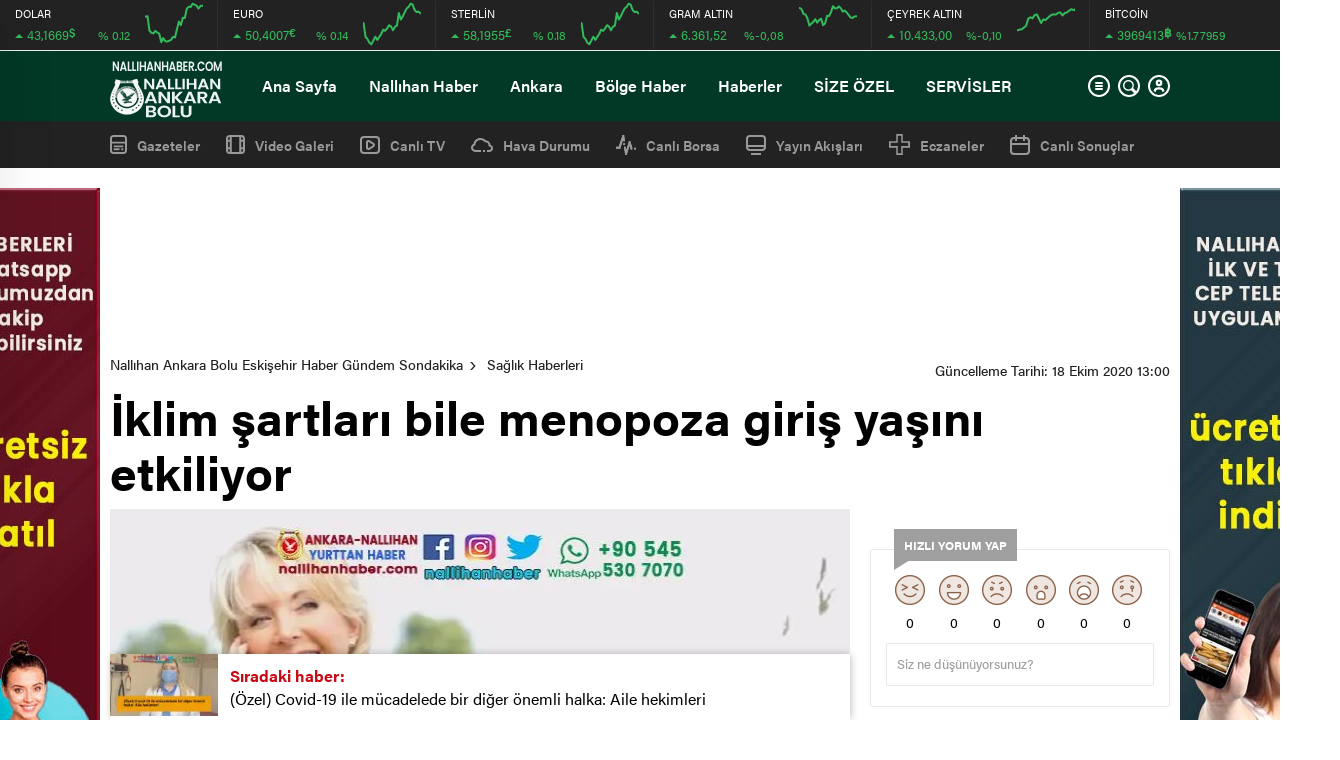

--- FILE ---
content_type: text/html; charset=UTF-8
request_url: https://nallihanhaber.com/iklim-sartlari-bile-menopoza-giris-yasini-etkiliyor.html
body_size: 37983
content:
<!doctype html>
<html lang="tr" itemscope="" itemtype="https://schema.org/Organization">
<head>

    <meta http-equiv="Content-Type" content="text/html; charset=UTF-8" />
    <meta name="viewport" content="width=device-width, initial-scale=1.0, maximum-scale=1.0, user-scalable=no" />
    <meta name='robots' content='max-image-preview:large' />
			<script>
				// Allow detecting when fb api is loaded.
				function Deferred() {
					var self = this;
					this.promise = new Promise( function( resolve, reject ) {
						self.reject  = reject;
						self.resolve = resolve;
					});
				}
				window.fbLoaded = new Deferred();

				window.fbAsyncInit = function() {
					FB.init({
						appId            : '556134431874568',
						autoLogAppEvents : true,
						xfbml            : true,
						version          : 'v3.0'
					});

					window.fbLoaded.resolve();
				};

				(function(d, s, id){
					var js, fjs = d.getElementsByTagName(s)[0];
					if (d.getElementById(id)) {return;}
					js = d.createElement(s); js.id = id;
					js.src = "https://connect.facebook.net/en_US/sdk.js";
					fjs.parentNode.insertBefore(js, fjs);
				}(document, 'script', 'facebook-jssdk'));
			</script>
			<!-- Jetpack Site Verification Tags -->
<meta name="google-site-verification" content="ldn8_fqS9iOB9Rdyk6qaY0dNyWCiRNVLpvmQTo4F6_I" />
<meta name="p:domain_verify" content="17eb0c8e030ecd208b1ed5a67c651273" />
<meta name="yandex-verification" content="a38ac7748f7e8ffe" />

	<!-- This site is optimized with the Yoast SEO Premium plugin v15.9 - https://yoast.com/wordpress/plugins/seo/ -->
	<title>İklim şartları bile menopoza giriş yaşını etkiliyor - Nallıhan Ankara Bolu Eskişehir Haber Gündem Sondakika</title><link rel="stylesheet" href="https://nallihanhaber.com/wp-content/cache/min/1/aed63931b6baeee5248611ad3cf77d75.css" media="all" data-minify="1" />
	<meta name="description" content="Kadın Hastalıkları ve Doğum Uzmanı Dr. Tülay Çağlar, iklim şartlarının bile menopoza giriş yaşında bir etken olduğunu ifade ederek, menopoz sürecini rahat geçirmek isteyen kadınlara önerilerde bulundu. Beykent Üniversitesi Tıp Fakültesi Kadın Hastalıkları..." />
	<meta name="robots" content="index, follow, max-snippet:-1, max-image-preview:large, max-video-preview:-1" />
	<link rel="canonical" href="https://nallihanhaber.com/iklim-sartlari-bile-menopoza-giris-yasini-etkiliyor.html" />
	<meta property="og:locale" content="tr_TR" />
	<meta property="og:type" content="article" />
	<meta property="og:title" content="İklim şartları bile menopoza giriş yaşını etkiliyor - Nallıhan Ankara Bolu Eskişehir Haber Gündem Sondakika" />
	<meta property="og:description" content="Kadın Hastalıkları ve Doğum Uzmanı Dr. Tülay Çağlar, iklim şartlarının bile menopoza giriş yaşında bir etken olduğunu ifade ederek, menopoz sürecini rahat geçirmek isteyen kadınlara önerilerde bulundu. Beykent Üniversitesi Tıp Fakültesi Kadın Hastalıkları..." />
	<meta property="og:url" content="https://nallihanhaber.com/iklim-sartlari-bile-menopoza-giris-yasini-etkiliyor.html" />
	<meta property="og:site_name" content="Nallıhan Ankara Bolu Eskişehir Haber Gündem Sondakika" />
	<meta property="article:publisher" content="https://facebook.com/nallihanhaber" />
	<meta property="article:published_time" content="2020-10-18T10:00:06+00:00" />
	<meta property="og:image" content="https://i0.wp.com/nallihanhaber.com/wp-content/uploads/2020/10/iklim-sartlari-bile-menopoza-giris-yasini-etkiliyor-x5jBzNJa.jpg?resize=720%2C420&#038;ssl=1" />
	<meta property="og:image:width" content="720" />
	<meta property="og:image:height" content="420" />
	<meta name="twitter:card" content="summary_large_image" />
	<meta name="twitter:creator" content="@nallihanhaber" />
	<meta name="twitter:site" content="@nallihanhaber" />
	<meta name="twitter:label1" content="Yazan:">
	<meta name="twitter:data1" content="Mert YILMAZ">
	<meta name="twitter:label2" content="Tahmini okuma süresi">
	<meta name="twitter:data2" content="4 dakika">
	<script type="application/ld+json" class="yoast-schema-graph">{"@context":"https://schema.org","@graph":[{"@type":"Organization","@id":"https://nallihanhaber.com/#organization","name":"Nall\u0131han Haber","url":"https://nallihanhaber.com/","sameAs":["https://facebook.com/nallihanhaber","https://instagram.com/nallihanhaber06","https://twitter.com/nallihanhaber"],"logo":{"@type":"ImageObject","@id":"https://nallihanhaber.com/#logo","inLanguage":"tr","url":"https://i0.wp.com/nallihanhaber.com/wp-content/uploads/2019/12/LOGO.png?resize=426%2C420&ssl=1","width":500,"height":493,"caption":"Nall\u0131han Haber"},"image":{"@id":"https://nallihanhaber.com/#logo"}},{"@type":"WebSite","@id":"https://nallihanhaber.com/#website","url":"https://nallihanhaber.com/","name":"Nall\u0131han Ankara Bolu Eski\u015fehir Haber G\u00fcndem Sondakika","description":"Nall\u0131han Ankara Bolu Eski\u015fehir Haber G\u00fcndem Sondakika Nall\u0131hanhaber  Beypazar\u0131 Beypazar\u0131haber Beypazar\u0131g\u00fcndem Ankarahaber \u00c7ay\u0131rhan Ankarahaberleri Nall\u0131hanhashaber","publisher":{"@id":"https://nallihanhaber.com/#organization"},"potentialAction":[{"@type":"SearchAction","target":"https://nallihanhaber.com/?s={search_term_string}","query-input":"required name=search_term_string"}],"inLanguage":"tr"},{"@type":"ImageObject","@id":"https://nallihanhaber.com/iklim-sartlari-bile-menopoza-giris-yasini-etkiliyor.html#primaryimage","inLanguage":"tr","url":"https://i0.wp.com/nallihanhaber.com/wp-content/uploads/2020/10/iklim-sartlari-bile-menopoza-giris-yasini-etkiliyor-x5jBzNJa.jpg?resize=720%2C420&ssl=1","width":720,"height":420},{"@type":"WebPage","@id":"https://nallihanhaber.com/iklim-sartlari-bile-menopoza-giris-yasini-etkiliyor.html#webpage","url":"https://nallihanhaber.com/iklim-sartlari-bile-menopoza-giris-yasini-etkiliyor.html","name":"\u0130klim \u015fartlar\u0131 bile menopoza giri\u015f ya\u015f\u0131n\u0131 etkiliyor - Nall\u0131han Ankara Bolu Eski\u015fehir Haber G\u00fcndem Sondakika","isPartOf":{"@id":"https://nallihanhaber.com/#website"},"primaryImageOfPage":{"@id":"https://nallihanhaber.com/iklim-sartlari-bile-menopoza-giris-yasini-etkiliyor.html#primaryimage"},"datePublished":"2020-10-18T10:00:06+00:00","dateModified":"2020-10-18T10:00:06+00:00","description":"Kad\u0131n Hastal\u0131klar\u0131 ve Do\u011fum Uzman\u0131 Dr. T\u00fclay \u00c7a\u011flar, iklim \u015fartlar\u0131n\u0131n bile menopoza giri\u015f ya\u015f\u0131nda bir etken oldu\u011funu ifade ederek, menopoz s\u00fcrecini rahat ge\u00e7irmek isteyen kad\u0131nlara \u00f6nerilerde bulundu. Beykent \u00dcniversitesi T\u0131p Fak\u00fcltesi Kad\u0131n Hastal\u0131klar\u0131...","breadcrumb":{"@id":"https://nallihanhaber.com/iklim-sartlari-bile-menopoza-giris-yasini-etkiliyor.html#breadcrumb"},"inLanguage":"tr","potentialAction":[{"@type":"ReadAction","target":["https://nallihanhaber.com/iklim-sartlari-bile-menopoza-giris-yasini-etkiliyor.html"]}]},{"@type":"BreadcrumbList","@id":"https://nallihanhaber.com/iklim-sartlari-bile-menopoza-giris-yasini-etkiliyor.html#breadcrumb","itemListElement":[{"@type":"ListItem","position":1,"item":{"@type":"WebPage","@id":"https://nallihanhaber.com/","url":"https://nallihanhaber.com/","name":"Home"}},{"@type":"ListItem","position":2,"item":{"@type":"WebPage","@id":"https://nallihanhaber.com/iklim-sartlari-bile-menopoza-giris-yasini-etkiliyor.html","url":"https://nallihanhaber.com/iklim-sartlari-bile-menopoza-giris-yasini-etkiliyor.html","name":"\u0130klim \u015fartlar\u0131 bile menopoza giri\u015f ya\u015f\u0131n\u0131 etkiliyor"}}]},{"@type":["Article","NewsArticle"],"@id":"https://nallihanhaber.com/iklim-sartlari-bile-menopoza-giris-yasini-etkiliyor.html#article","isPartOf":{"@id":"https://nallihanhaber.com/iklim-sartlari-bile-menopoza-giris-yasini-etkiliyor.html#webpage"},"author":{"@id":"https://nallihanhaber.com/#/schema/person/480ee1d2c54ecf7122e138e9b58a6c0d"},"headline":"\u0130klim \u015fartlar\u0131 bile menopoza giri\u015f ya\u015f\u0131n\u0131 etkiliyor","datePublished":"2020-10-18T10:00:06+00:00","dateModified":"2020-10-18T10:00:06+00:00","mainEntityOfPage":{"@id":"https://nallihanhaber.com/iklim-sartlari-bile-menopoza-giris-yasini-etkiliyor.html#webpage"},"commentCount":0,"publisher":{"@id":"https://nallihanhaber.com/#organization"},"image":{"@id":"https://nallihanhaber.com/iklim-sartlari-bile-menopoza-giris-yasini-etkiliyor.html#primaryimage"},"keywords":"ankara,Ankarahaber Menopoz,kad\u0131n,nall\u0131han,nall\u0131hanhaber","articleSection":"Sa\u011fl\u0131k Haberleri","inLanguage":"tr","potentialAction":[{"@type":"CommentAction","name":"Comment","target":["https://nallihanhaber.com/iklim-sartlari-bile-menopoza-giris-yasini-etkiliyor.html#respond"]}],"copyrightYear":"2020","copyrightHolder":{"@id":"https://nallihanhaber.com/#organization"}},{"@type":"Person","@id":"https://nallihanhaber.com/#/schema/person/480ee1d2c54ecf7122e138e9b58a6c0d","name":"Mert YILMAZ"}]}</script>
	<!-- / Yoast SEO Premium plugin. -->


<link rel='dns-prefetch' href='//i0.wp.com' />
<link rel='dns-prefetch' href='//c0.wp.com' />
<link href='https://fonts.gstatic.com' crossorigin rel='preconnect' />
<link rel="alternate" type="application/rss+xml" title="Nallıhan Ankara Bolu Eskişehir Haber Gündem Sondakika &raquo; İklim şartları bile menopoza giriş yaşını etkiliyor yorum beslemesi" href="https://nallihanhaber.com/iklim-sartlari-bile-menopoza-giris-yasini-etkiliyor.html/feed" />



<style id='global-styles-inline-css' type='text/css'>
body{--wp--preset--color--black: #000000;--wp--preset--color--cyan-bluish-gray: #abb8c3;--wp--preset--color--white: #ffffff;--wp--preset--color--pale-pink: #f78da7;--wp--preset--color--vivid-red: #cf2e2e;--wp--preset--color--luminous-vivid-orange: #ff6900;--wp--preset--color--luminous-vivid-amber: #fcb900;--wp--preset--color--light-green-cyan: #7bdcb5;--wp--preset--color--vivid-green-cyan: #00d084;--wp--preset--color--pale-cyan-blue: #8ed1fc;--wp--preset--color--vivid-cyan-blue: #0693e3;--wp--preset--color--vivid-purple: #9b51e0;--wp--preset--gradient--vivid-cyan-blue-to-vivid-purple: linear-gradient(135deg,rgba(6,147,227,1) 0%,rgb(155,81,224) 100%);--wp--preset--gradient--light-green-cyan-to-vivid-green-cyan: linear-gradient(135deg,rgb(122,220,180) 0%,rgb(0,208,130) 100%);--wp--preset--gradient--luminous-vivid-amber-to-luminous-vivid-orange: linear-gradient(135deg,rgba(252,185,0,1) 0%,rgba(255,105,0,1) 100%);--wp--preset--gradient--luminous-vivid-orange-to-vivid-red: linear-gradient(135deg,rgba(255,105,0,1) 0%,rgb(207,46,46) 100%);--wp--preset--gradient--very-light-gray-to-cyan-bluish-gray: linear-gradient(135deg,rgb(238,238,238) 0%,rgb(169,184,195) 100%);--wp--preset--gradient--cool-to-warm-spectrum: linear-gradient(135deg,rgb(74,234,220) 0%,rgb(151,120,209) 20%,rgb(207,42,186) 40%,rgb(238,44,130) 60%,rgb(251,105,98) 80%,rgb(254,248,76) 100%);--wp--preset--gradient--blush-light-purple: linear-gradient(135deg,rgb(255,206,236) 0%,rgb(152,150,240) 100%);--wp--preset--gradient--blush-bordeaux: linear-gradient(135deg,rgb(254,205,165) 0%,rgb(254,45,45) 50%,rgb(107,0,62) 100%);--wp--preset--gradient--luminous-dusk: linear-gradient(135deg,rgb(255,203,112) 0%,rgb(199,81,192) 50%,rgb(65,88,208) 100%);--wp--preset--gradient--pale-ocean: linear-gradient(135deg,rgb(255,245,203) 0%,rgb(182,227,212) 50%,rgb(51,167,181) 100%);--wp--preset--gradient--electric-grass: linear-gradient(135deg,rgb(202,248,128) 0%,rgb(113,206,126) 100%);--wp--preset--gradient--midnight: linear-gradient(135deg,rgb(2,3,129) 0%,rgb(40,116,252) 100%);--wp--preset--duotone--dark-grayscale: url('#wp-duotone-dark-grayscale');--wp--preset--duotone--grayscale: url('#wp-duotone-grayscale');--wp--preset--duotone--purple-yellow: url('#wp-duotone-purple-yellow');--wp--preset--duotone--blue-red: url('#wp-duotone-blue-red');--wp--preset--duotone--midnight: url('#wp-duotone-midnight');--wp--preset--duotone--magenta-yellow: url('#wp-duotone-magenta-yellow');--wp--preset--duotone--purple-green: url('#wp-duotone-purple-green');--wp--preset--duotone--blue-orange: url('#wp-duotone-blue-orange');--wp--preset--font-size--small: 13px;--wp--preset--font-size--medium: 20px;--wp--preset--font-size--large: 36px;--wp--preset--font-size--x-large: 42px;--wp--preset--spacing--20: 0.44rem;--wp--preset--spacing--30: 0.67rem;--wp--preset--spacing--40: 1rem;--wp--preset--spacing--50: 1.5rem;--wp--preset--spacing--60: 2.25rem;--wp--preset--spacing--70: 3.38rem;--wp--preset--spacing--80: 5.06rem;}:where(.is-layout-flex){gap: 0.5em;}body .is-layout-flow > .alignleft{float: left;margin-inline-start: 0;margin-inline-end: 2em;}body .is-layout-flow > .alignright{float: right;margin-inline-start: 2em;margin-inline-end: 0;}body .is-layout-flow > .aligncenter{margin-left: auto !important;margin-right: auto !important;}body .is-layout-constrained > .alignleft{float: left;margin-inline-start: 0;margin-inline-end: 2em;}body .is-layout-constrained > .alignright{float: right;margin-inline-start: 2em;margin-inline-end: 0;}body .is-layout-constrained > .aligncenter{margin-left: auto !important;margin-right: auto !important;}body .is-layout-constrained > :where(:not(.alignleft):not(.alignright):not(.alignfull)){max-width: var(--wp--style--global--content-size);margin-left: auto !important;margin-right: auto !important;}body .is-layout-constrained > .alignwide{max-width: var(--wp--style--global--wide-size);}body .is-layout-flex{display: flex;}body .is-layout-flex{flex-wrap: wrap;align-items: center;}body .is-layout-flex > *{margin: 0;}:where(.wp-block-columns.is-layout-flex){gap: 2em;}.has-black-color{color: var(--wp--preset--color--black) !important;}.has-cyan-bluish-gray-color{color: var(--wp--preset--color--cyan-bluish-gray) !important;}.has-white-color{color: var(--wp--preset--color--white) !important;}.has-pale-pink-color{color: var(--wp--preset--color--pale-pink) !important;}.has-vivid-red-color{color: var(--wp--preset--color--vivid-red) !important;}.has-luminous-vivid-orange-color{color: var(--wp--preset--color--luminous-vivid-orange) !important;}.has-luminous-vivid-amber-color{color: var(--wp--preset--color--luminous-vivid-amber) !important;}.has-light-green-cyan-color{color: var(--wp--preset--color--light-green-cyan) !important;}.has-vivid-green-cyan-color{color: var(--wp--preset--color--vivid-green-cyan) !important;}.has-pale-cyan-blue-color{color: var(--wp--preset--color--pale-cyan-blue) !important;}.has-vivid-cyan-blue-color{color: var(--wp--preset--color--vivid-cyan-blue) !important;}.has-vivid-purple-color{color: var(--wp--preset--color--vivid-purple) !important;}.has-black-background-color{background-color: var(--wp--preset--color--black) !important;}.has-cyan-bluish-gray-background-color{background-color: var(--wp--preset--color--cyan-bluish-gray) !important;}.has-white-background-color{background-color: var(--wp--preset--color--white) !important;}.has-pale-pink-background-color{background-color: var(--wp--preset--color--pale-pink) !important;}.has-vivid-red-background-color{background-color: var(--wp--preset--color--vivid-red) !important;}.has-luminous-vivid-orange-background-color{background-color: var(--wp--preset--color--luminous-vivid-orange) !important;}.has-luminous-vivid-amber-background-color{background-color: var(--wp--preset--color--luminous-vivid-amber) !important;}.has-light-green-cyan-background-color{background-color: var(--wp--preset--color--light-green-cyan) !important;}.has-vivid-green-cyan-background-color{background-color: var(--wp--preset--color--vivid-green-cyan) !important;}.has-pale-cyan-blue-background-color{background-color: var(--wp--preset--color--pale-cyan-blue) !important;}.has-vivid-cyan-blue-background-color{background-color: var(--wp--preset--color--vivid-cyan-blue) !important;}.has-vivid-purple-background-color{background-color: var(--wp--preset--color--vivid-purple) !important;}.has-black-border-color{border-color: var(--wp--preset--color--black) !important;}.has-cyan-bluish-gray-border-color{border-color: var(--wp--preset--color--cyan-bluish-gray) !important;}.has-white-border-color{border-color: var(--wp--preset--color--white) !important;}.has-pale-pink-border-color{border-color: var(--wp--preset--color--pale-pink) !important;}.has-vivid-red-border-color{border-color: var(--wp--preset--color--vivid-red) !important;}.has-luminous-vivid-orange-border-color{border-color: var(--wp--preset--color--luminous-vivid-orange) !important;}.has-luminous-vivid-amber-border-color{border-color: var(--wp--preset--color--luminous-vivid-amber) !important;}.has-light-green-cyan-border-color{border-color: var(--wp--preset--color--light-green-cyan) !important;}.has-vivid-green-cyan-border-color{border-color: var(--wp--preset--color--vivid-green-cyan) !important;}.has-pale-cyan-blue-border-color{border-color: var(--wp--preset--color--pale-cyan-blue) !important;}.has-vivid-cyan-blue-border-color{border-color: var(--wp--preset--color--vivid-cyan-blue) !important;}.has-vivid-purple-border-color{border-color: var(--wp--preset--color--vivid-purple) !important;}.has-vivid-cyan-blue-to-vivid-purple-gradient-background{background: var(--wp--preset--gradient--vivid-cyan-blue-to-vivid-purple) !important;}.has-light-green-cyan-to-vivid-green-cyan-gradient-background{background: var(--wp--preset--gradient--light-green-cyan-to-vivid-green-cyan) !important;}.has-luminous-vivid-amber-to-luminous-vivid-orange-gradient-background{background: var(--wp--preset--gradient--luminous-vivid-amber-to-luminous-vivid-orange) !important;}.has-luminous-vivid-orange-to-vivid-red-gradient-background{background: var(--wp--preset--gradient--luminous-vivid-orange-to-vivid-red) !important;}.has-very-light-gray-to-cyan-bluish-gray-gradient-background{background: var(--wp--preset--gradient--very-light-gray-to-cyan-bluish-gray) !important;}.has-cool-to-warm-spectrum-gradient-background{background: var(--wp--preset--gradient--cool-to-warm-spectrum) !important;}.has-blush-light-purple-gradient-background{background: var(--wp--preset--gradient--blush-light-purple) !important;}.has-blush-bordeaux-gradient-background{background: var(--wp--preset--gradient--blush-bordeaux) !important;}.has-luminous-dusk-gradient-background{background: var(--wp--preset--gradient--luminous-dusk) !important;}.has-pale-ocean-gradient-background{background: var(--wp--preset--gradient--pale-ocean) !important;}.has-electric-grass-gradient-background{background: var(--wp--preset--gradient--electric-grass) !important;}.has-midnight-gradient-background{background: var(--wp--preset--gradient--midnight) !important;}.has-small-font-size{font-size: var(--wp--preset--font-size--small) !important;}.has-medium-font-size{font-size: var(--wp--preset--font-size--medium) !important;}.has-large-font-size{font-size: var(--wp--preset--font-size--large) !important;}.has-x-large-font-size{font-size: var(--wp--preset--font-size--x-large) !important;}
.wp-block-navigation a:where(:not(.wp-element-button)){color: inherit;}
:where(.wp-block-columns.is-layout-flex){gap: 2em;}
.wp-block-pullquote{font-size: 1.5em;line-height: 1.6;}
</style>

<style id='wp-polls-inline-css' type='text/css'>
.wp-polls .pollbar {
	margin: 1px;
	font-size: 8px;
	line-height: 10px;
	height: 10px;
	background: #ff0000;
	border: 1px solid #c8c8c8;
}

</style>





<script type='text/javascript' src='https://c0.wp.com/c/6.1.9/wp-includes/js/jquery/jquery.min.js' id='jquery-core-js'></script>
<script type='text/javascript' src='https://c0.wp.com/c/6.1.9/wp-includes/js/jquery/jquery-migrate.min.js' id='jquery-migrate-js'></script>
<link rel="https://api.w.org/" href="https://nallihanhaber.com/wp-json/" /><link rel="alternate" type="application/json" href="https://nallihanhaber.com/wp-json/wp/v2/posts/17745" /><link rel="EditURI" type="application/rsd+xml" title="RSD" href="https://nallihanhaber.com/xmlrpc.php?rsd" />
<link rel="wlwmanifest" type="application/wlwmanifest+xml" href="https://nallihanhaber.com/wp-includes/wlwmanifest.xml" />
<meta name="generator" content="WordPress 6.1.9" />
<link rel='shortlink' href='https://nallihanhaber.com/?p=17745' />
<link rel="alternate" type="application/json+oembed" href="https://nallihanhaber.com/wp-json/oembed/1.0/embed?url=https%3A%2F%2Fnallihanhaber.com%2Fiklim-sartlari-bile-menopoza-giris-yasini-etkiliyor.html" />
<link rel="alternate" type="text/xml+oembed" href="https://nallihanhaber.com/wp-json/oembed/1.0/embed?url=https%3A%2F%2Fnallihanhaber.com%2Fiklim-sartlari-bile-menopoza-giris-yasini-etkiliyor.html&#038;format=xml" />
	<style>img#wpstats{display:none}</style>
		<link rel="amphtml" href="https://nallihanhaber.com/iklim-sartlari-bile-menopoza-giris-yasini-etkiliyor.html/amp">      <meta name="onesignal" content="wordpress-plugin"/>
        <script src="https://cdn.onesignal.com/sdks/OneSignalSDK.js" async></script>    <script>

      window.OneSignal = window.OneSignal || [];

      OneSignal.push( function() {
        OneSignal.SERVICE_WORKER_UPDATER_PATH = "OneSignalSDKUpdaterWorker.js.php";
        OneSignal.SERVICE_WORKER_PATH = "OneSignalSDKWorker.js.php";
        OneSignal.SERVICE_WORKER_PARAM = { scope: '/' };

        OneSignal.setDefaultNotificationUrl("https://nallihanhaber.com");
        var oneSignal_options = {};
        window._oneSignalInitOptions = oneSignal_options;

        oneSignal_options['wordpress'] = true;
oneSignal_options['appId'] = '856a7b8f-0456-4dad-a9ed-96facb176826';
oneSignal_options['autoRegister'] = false;
oneSignal_options['welcomeNotification'] = { };
oneSignal_options['welcomeNotification']['title'] = "Nallıhan Haber";
oneSignal_options['welcomeNotification']['message'] = "Abone Olduğunuz İçin Teşekkür Ederiz.";
oneSignal_options['path'] = "https://nallihanhaber.com/wp-content/plugins/onesignal-free-web-push-notifications/sdk_files/";
oneSignal_options['safari_web_id'] = "web.onesignal.auto.5605e6f7-59fb-4441-98e8-3424d278ba78";
oneSignal_options['promptOptions'] = { };
oneSignal_options['promptOptions']['actionMessage'] = 'Nallıhan Haberlerini Size Anında Bildirmek İsteriz';
oneSignal_options['promptOptions']['exampleNotificationTitleDesktop'] = 'Nallıhan Haber';
oneSignal_options['promptOptions']['exampleNotificationTitleMobile'] = 'https://nallihanhaber.com/';
oneSignal_options['promptOptions']['exampleNotificationCaption'] = 'https://nallihanhaber.com/';
oneSignal_options['promptOptions']['acceptButtonText'] = 'TAMAM';
oneSignal_options['promptOptions']['cancelButtonText'] = 'SONRA';
oneSignal_options['promptOptions']['siteName'] = 'https://nallihanhaber.com';
oneSignal_options['promptOptions']['autoAcceptTitle'] = 'Lütfen İzin Verin';
              oneSignal_options['autoRegister'] = false;
              OneSignal.showHttpPrompt();
              OneSignal.init(window._oneSignalInitOptions);
                    });

      function documentInitOneSignal() {
        var oneSignal_elements = document.getElementsByClassName("OneSignal-prompt");

        var oneSignalLinkClickHandler = function(event) { OneSignal.push(['registerForPushNotifications']); event.preventDefault(); };        for(var i = 0; i < oneSignal_elements.length; i++)
          oneSignal_elements[i].addEventListener('click', oneSignalLinkClickHandler, false);
      }

      if (document.readyState === 'complete') {
           documentInitOneSignal();
      }
      else {
           window.addEventListener("load", function(event){
               documentInitOneSignal();
          });
      }
    </script>

			<style type="text/css">
				/* If html does not have either class, do not show lazy loaded images. */
				html:not( .jetpack-lazy-images-js-enabled ):not( .js ) .jetpack-lazy-image {
					display: none;
				}
			</style>
			<script>
				document.documentElement.classList.add(
					'jetpack-lazy-images-js-enabled'
				);
			</script>
		<link rel="icon" href="https://i0.wp.com/nallihanhaber.com/wp-content/uploads/2019/12/wp-1576514838192.jpg?fit=32%2C32&#038;ssl=1" sizes="32x32" />
<link rel="icon" href="https://i0.wp.com/nallihanhaber.com/wp-content/uploads/2019/12/wp-1576514838192.jpg?fit=192%2C192&#038;ssl=1" sizes="192x192" />
<link rel="apple-touch-icon" href="https://i0.wp.com/nallihanhaber.com/wp-content/uploads/2019/12/wp-1576514838192.jpg?fit=180%2C180&#038;ssl=1" />
<meta name="msapplication-TileImage" content="https://i0.wp.com/nallihanhaber.com/wp-content/uploads/2019/12/wp-1576514838192.jpg?fit=270%2C270&#038;ssl=1" />
<noscript><style id="rocket-lazyload-nojs-css">.rll-youtube-player, [data-lazy-src]{display:none !important;}</style></noscript>    
    <!-- lgokul eliminar titulo solo en movil -->
<style>@media all and (max-width: 768px) {.lastmin-slider a figure img {object-fit: fill !important;} #owl-lastmin-slider > div.owl-stage-outer > div > div.owl-item > div > a > h2 {;}}</style>
<!-- lgokul eliminar titulo solo en movil -->
<!-- Global site tag (gtag.js) - Google Analytics -->
<script async src="https://www.googletagmanager.com/gtag/js?id=UA-154480948-1"></script>
<script>
  window.dataLayer = window.dataLayer || [];
  function gtag(){dataLayer.push(arguments);}
  gtag('js', new Date());

  gtag('config', 'UA-154480948-1');
</script>
    <script async custom-element="amp-auto-ads"
        src="https://cdn.ampproject.org/v0/amp-auto-ads-0.1.js">
</script>    <link rel="Shortcut Icon" href="https://nallihanhaber.com/nallihan_haber.ico" type="image/x-icon">
    
            <!-- zuck css -->
    
        <script src="https://nallihanhaber.com/wp-content/themes/birhaber/js/jquery-3.3.1.min.js"></script>
    <style>
    svg.full-c {
        position: absolute;top: 0;left: 0;width: 100%;height: 100%;transform:rotate(0);stroke:url(#header-shape-gradient);fill:none;stroke-width: 7px;stroke-dasharray: 9;stroke-dashoffset: 0;stroke-linecap:round;animation:loading 10s ease-in-out alternate both;border:0!important;
    }
    #header-shape-gradient {
        --color-stop: #023826;
        --color-bot: #023826;
    }
    #zuck-modal-content .strydesc{color: }
    
    
        .four-manset #owl-four-manset a strong{text-transform: uppercase;}
    #owl-mainSlide a strong, .lastmin-slider a h2, .four-manset #owl-four-manset a strong, .ops-in h3 {
        text-transform: uppercase;
    }
    
    .newsBox2 > i{background: #023826;opacity: 0.7;}
    .header-middle{background-color: #023826}

        .header-middle{border-top: 1px solid #eee}
    
    .videoNewsBox ul li a strong:hover,.newsBox:hover>strong,.newsBox>strong:hover{color: #023826}
    .pageWrapper .pageMainWrap .contentWrap .pageNav ul li.active a:before,
    .pageWrapper .pageMainWrap .contentWrap .wideArea .contactForm .submit,
    .tag,[data-tooltip]:before,#profile .top > div > div > div > p span,#profile .top > div .award li a,
    #profile .bottom .left .tab .tabMenu > li.active,#profile .bottom .left .tab .tabContent ul li a p em b,#profile .bottom .left .tab .tabContent .more a,
    .numberSlider .nav > div:hover,#profile .bottom .left .tab .tabContent ul li a p em b:before,.img-col:hover .cover-btn,.ayarlarkaydet:hover,.kolexit p,
    .more:hover img,.form-switch.active,a.other-text,.to-top{background: #023826!important;}
    #profileEdit > div > div:first-child ul li a:hover, #profileEdit > div > div:first-child ul li a.active,.authorBox ul li a strong,
    #home > .bottom > .left .twoLineNews > div > div > div > div > div > div a strong:hover{color: #023826}
    .sirrl svg.titledot rect,.set-in-right .titledot rect {    fill: #023826;}
    footer .center > div .bulletin .form input{background: #2b2b2b}
    footer .center > div .bulletin .form button{background: #2b2b2b}
    .fixtureBox .top > div ul li.active,.fixtureBox .bottom > div .t table tr td.center ul li time,.fixtureBox .bottom > div .h > div{background: #023826}
    .fixtureBox .bottom > div .t table tr td:last-child a,.ydl-other ul li a h2,.yr-in a span,.yr-in a:hover p,.datepicker-panel>ul>li[data-view="month current"], .datepicker-panel>ul>li[data-view="year current"]{color: #023826}
    .yinl-left b,.set-top-text p b,.flex-times.flex-start a:hover,.yinl-right a:hover {color: #023826!important;}
    #newsSend > .content > div .row > div:first-child form .category ul li a.active,.sinl-top figure{border-color:#023826!important;}
    .pageWrapper .pageBread ul li:last-child a,.pageWrapper .pageMainWrap .contentWrap .wideArea .contactForm .submit,
    .pageWrapper .pageMainWrap .contentWrap .pageNav ul li.active a:before,.pageWrapper .pageMainWrap .contentWrap .pageNav ul li > a:before,
    .videonews .ntitle h3:before, .videonews li figure span, .videonews li:hover{background: #023826}
    #profile .top:before{background:url(https://nallihanhaber.com/wp-content/themes/birhaber/img/profileTop.png) no-repeat ; background-size: 100% 211px;}
        @media screen and (max-width:881px) {
        .four-manset #owl-four-manset a strong {
            text-transform:uppercase!important;
        }
    }
    
    body{background-color: #efefef}
    .lastmin-slider .owl-dots button.active:after{border-color: transparent transparent #efefef}
    .left .more a, .mainSlide .owl-dots button.active,
    .panel-slider .owl-dots button.active, .panel-slider .owl-nav .owl-prev:hover, .panel-slider .owl-nav .owl-next:hover,
    .ntitle h3:before, .sticky-bread,.datepicker-panel>ul>li.picked{background-color: #023826 !important;}
    .four-manset-pagination ul li.active:before, .four-manset-pagination ul li:hover:before{border-color: #023826}
    .videoNewsBox ul li a strong:hover, .newsBox:hover>strong, .newsBox>strong:hover, #newsRead .bottom .left .detail p strong{color: #023826}
    #newsRead .bottom .left .tags ul li:hover,  span.icon-border-count
    #home>.bottom>.left .twoLineNews>div>div>div>div>div>div a:hover strong, .sixNews .right .newsBox2>span:hover strong{color: #023826}
    .sixNews .left div:not(:first-child) .newsBox2>span:hover strong{color: #023826}
    .owl-yazarlar-in a:hover h2, .owl-yazarlar-in a:hover h5{color: #023826}
    .hm-in-left nav ul li a{color: #fff}
    .hm-in-left nav ul li a:before, .hm-in-right ul li a:hover{background: #fff}
    .hm-in-right ul li a svg path, .hm-in-right ul li a{fill:#fff;}
    .hm-in-right ul li a:hover svg path, .hm-in-right ul li a:hover{fill: #222222}
.hm-in-right ul li a:hover span{background-color: #222222}
    .hm-in-right ul li a span{background-color: #fff}
    .hm-in-right ul li a{border-color: #fff}
    .hm-in-right ul li a:hover{border-color: #fff}
    .header-bottom{background-color: #222222}
    .header-bottom ul a, .header-bottom ul svg path, .header-bottom ul svg rect {color: #999999;fill: #999999}
    .header-bottom ul a:hover, .header-bottom ul a.active{color:#ffffff}
    .header-bottom ul a:hover svg path, .header-bottom ul a:hover svg rect{fill: #ffffff}

    .sondakika.son-flash:after, .sondakika.son-flash:before {border-color: transparent transparent #ffffff;}
    .sondakika.son-flash, .sondakika.son-flash:after{background-color: #c90914}
    .sondakika.son-flash span{color: #ffffff}

    .sondakika:after, .sondakika:before {border-color: transparent transparent #fdca49;}
    .sondakika, .sondakika:after{background-color: #222222}
    .sondakika span{color: #fdca49}
    .fn-in-right a:hover,.tyi-in-right h5:hover,.tyi-in-bottom a:hover{color: #023826 !important;}
    .mainSlide .owl-nav button:hover, .manset4 .owl-dots button.active, .sliderhamburger:hover{background-color: #023826;}
    .hmb-in-left ul li a:before{background-color: #fff}
    .header-middle-bottom, .header-middle2{background-color: #023826}
    .hmb-in-left ul li a, .hm2-in .hm2-right ul li a{color: #fff}
    .hm2-in .hm2-right ul li a svg path, .hm2-in .hm2-right ul li a svg rect{fill :#fff}
            .header-middle-bottom{border-color: #eee}
        .hmb-in-left ul li a:after{background-color: #eee}
        .new-header-gray{background-color: #222222}
    .h4b-carousel a{color: #999999}
    #owl-h4b .owl-nav button u{background-color: #ffffff}
    .h4b-carousel span{color: #ffffff}
    .h4b-carousel i, .h4b-carousel a{color: #999999}
    .hour24 svg path {fill: #ffffff}
    .nhg-right ul li span, .nhg-right ul li p{color: #999999}
        .cb-ver-head, .p-d-body .ss-top ul li.active, #newsRead .top .siteMap li strong, .p-d-body .ss-top ul li:hover, #newsRead .bottom .left .tags ul li:hover{background-color: #023826}
    .koleksiyonexit-in a.kolcikar{background-color: #023826 !important;}
    .takipettiklerim-in-right>a:hover{color: #023826 !important;}

    .db-in input:focus {
        color: #023826;
        border-color: #023826;
    }
    .radio input:checked ~ .checkmark{background-color: #023826;border-color:#023826}
    .goldto-bottom a{background-color: #023826}
    .db-in input:focus::placeholder {
        color: #023826;
    }

.goldto-miktar input:focus {
    color: #023826;
    border-color: #023826;
}

.goldto-miktar input:focus::placeholder {
    color: #023826;
}

.goldto-bottom select:focus {
    border-color: #023826;

}
</style>
</head>
<body class=" hmfix  bgWhite mm-wrapper">

<header>
    <style>
        .hc-in:after {
        background-color: #2A2E39;
    }
    .hc-down .highcharts-markers path:last-child,
    .hc-down .highchats-series path {
    fill: #FD5C56;
}

.hc-down .highcharts-series path:first-child {
    stroke: #FD5C56;
}

    </style>
<div class="header-charts">
            <div class="hc-in ">
            <div class="hc-in-left ">
                <span>DOLAR</span>
                <p>
                    <u>43,1669<i>$</i></u><i>% 0.12</i>
                </p>
            </div>
            <div class="hc-in-right">
                <div id="chart1"></div>
            </div>
        </div>
            <div class="hc-in ">
            <div class="hc-in-left ">
                <span>EURO</span>
                <p>
                    <u>50,4007<i>€</i></u><i>% 0.14</i>
                </p>
            </div>
            <div class="hc-in-right">
                <div id="chart2"></div>
            </div>
        </div>
            <div class="hc-in ">
            <div class="hc-in-left ">
                <span>STERLİN</span>
                <p>
                    <u>58,1955<i>£</i></u><i>% 0.18</i>
                </p>
            </div>
            <div class="hc-in-right">
                <div id="chart3"></div>
            </div>
        </div>
            <div class="hc-in ">
            <div class="hc-in-left ">
                <span>GRAM ALTIN</span>
                <p>
                    <u>6.361,52</u><i>%-0,08</i>
                </p>
            </div>
            <div class="hc-in-right">
                <div id="chart4"></div>
            </div>
        </div>
            <div class="hc-in ">
            <div class="hc-in-left ">
                <span>ÇEYREK ALTIN</span>
                <p>
                    <u>10.433,00</u><i>%-0,10</i>
                </p>
            </div>
            <div class="hc-in-right">
                <div id="chart5"></div>
            </div>
        </div>
            <div class="hc-in ">
            <div class="hc-in-left ">
                <span>BİTCOİN</span>
                <p>
                    <u>3969413<i>฿</i></u><i>%1.77959</i>
                </p>
            </div>
            <div class="hc-in-right">
                <div id="chart6"></div>
            </div>
        </div>
    </div>

<script src="https://nallihanhaber.com/wp-content/themes/birhaber/js/highchartssrc.js"></script>

<script>

        /*chart1*/
    var chart = new Highcharts.Chart({
        chart: {
            renderTo: 'chart1',
            margin: 0,
            height: 50
        },
        title: {
            text: ''
        },
        subTitle: {
            text: ''
        },
        credits: {enabled: false},
        legend: {
            enabled: false
        },
        plotOptions: {
            series: {
                shadow: false,
                borderWidth: 0,
                color: '#32BA5B',
                marker: {
                    enabled: false
                }
            }
        },
        tooltip: {
            formatter: function () {
                return '' +
                    "" +
                    '' + Highcharts.dateFormat('%H:%M', this.x) +
                    '<br /><u style="color: ;">●</u><b style="color: ;"> ' + this.y + '</b>';
            }
        },
        xAxis: {
            type: 'datetime',
            enabled: false,
            labels: {
                formatter: function () {
                    return Highcharts.dateFormat('%H:%M', this.value)
                }
            }
        },
      yAxis: {
  title: {
    text: null
  },
  visible: false

},

        series: [{
            showInLegend: false,
            data: [[1768300200000,43.1643],[1768299600000,43.1642],[1768299000000,43.1625],[1768298400000,43.1643],[1768297800000,43.165],[1768297200000,43.1656],[1768296600000,43.1635],[1768296000000,43.1637],[1768295400000,43.1623],[1768294800000,43.1565],[1768294200000,43.1566],[1768293600000,43.1519],[1768293000000,43.1542],[1768292400000,43.1493],[1768291800000,43.144],[1768291200000,43.1444],[1768290600000,43.1425],[1768290000000,43.1419],[1768289400000,43.1414],[1768288800000,43.1416],[1768288200000,43.1436],[1768287600000,43.141],[1768287000000,43.1464],[1768286400000,43.1472],[1768285800000,43.1482],[1768285200000,43.1466],[1768284600000,43.147],[1768284000000,43.1484],[1768283400000,43.1576],[1768282800000,43.1574],]
        }]
    });
        /*chart1*/
    var chart = new Highcharts.Chart({
        chart: {
            renderTo: 'chart2',
            margin: 0,
            height: 50
        },
        title: {
            text: ''
        },
        subTitle: {
            text: ''
        },
        credits: {enabled: false},
        legend: {
            enabled: false
        },
        plotOptions: {
            series: {
                shadow: false,
                borderWidth: 0,
                color: '#32BA5B',
                marker: {
                    enabled: false
                }
            }
        },
        tooltip: {
            formatter: function () {
                return '' +
                    "" +
                    '' + Highcharts.dateFormat('%H:%M', this.x) +
                    '<br /><u style="color: ;">●</u><b style="color: ;"> ' + this.y + '</b>';
            }
        },
        xAxis: {
            type: 'datetime',
            enabled: false,
            labels: {
                formatter: function () {
                    return Highcharts.dateFormat('%H:%M', this.value)
                }
            }
        },
      yAxis: {
  title: {
    text: null
  },
  visible: false

},

        series: [{
            showInLegend: false,
            data: [[1768300800000,50.3981],[1768300200000,50.4021],[1768299600000,50.4012],[1768299000000,50.4063],[1768298400000,50.4192],[1768297800000,50.421],[1768297200000,50.4137],[1768296600000,50.4096],[1768296000000,50.401],[1768295400000,50.3907],[1768294800000,50.3831],[1768294200000,50.3987],[1768293600000,50.3684],[1768293000000,50.3659],[1768292400000,50.3573],[1768291800000,50.3665],[1768291200000,50.3695],[1768290600000,50.3618],[1768290000000,50.3561],[1768289400000,50.3587],[1768288800000,50.3484],[1768288200000,50.3415],[1768287600000,50.3343],[1768287000000,50.3418],[1768286400000,50.3329],[1768285800000,50.3239],[1768285200000,50.3272],[1768284600000,50.3364],[1768284000000,50.3415],[1768283400000,50.3746],]
        }]
    });
        /*chart1*/
    var chart = new Highcharts.Chart({
        chart: {
            renderTo: 'chart3',
            margin: 0,
            height: 50
        },
        title: {
            text: ''
        },
        subTitle: {
            text: ''
        },
        credits: {enabled: false},
        legend: {
            enabled: false
        },
        plotOptions: {
            series: {
                shadow: false,
                borderWidth: 0,
                color: '#32BA5B',
                marker: {
                    enabled: false
                }
            }
        },
        tooltip: {
            formatter: function () {
                return '' +
                    "" +
                    '' + Highcharts.dateFormat('%H:%M', this.x) +
                    '<br /><u style="color: ;">●</u><b style="color: ;"> ' + this.y + '</b>';
            }
        },
        xAxis: {
            type: 'datetime',
            enabled: false,
            labels: {
                formatter: function () {
                    return Highcharts.dateFormat('%H:%M', this.value)
                }
            }
        },
      yAxis: {
  title: {
    text: null
  },
  visible: false

},

        series: [{
            showInLegend: false,
            data: [[1768300800000,50.3981],[1768300200000,50.4021],[1768299600000,50.4012],[1768299000000,50.4063],[1768298400000,50.4192],[1768297800000,50.421],[1768297200000,50.4137],[1768296600000,50.4096],[1768296000000,50.401],[1768295400000,50.3907],[1768294800000,50.3831],[1768294200000,50.3987],[1768293600000,50.3684],[1768293000000,50.3659],[1768292400000,50.3573],[1768291800000,50.3665],[1768291200000,50.3695],[1768290600000,50.3618],[1768290000000,50.3561],[1768289400000,50.3587],[1768288800000,50.3484],[1768288200000,50.3415],[1768287600000,50.3343],[1768287000000,50.3418],[1768286400000,50.3329],[1768285800000,50.3239],[1768285200000,50.3272],[1768284600000,50.3364],[1768284000000,50.3415],[1768283400000,50.3746],]
        }]
    });
        /*chart1*/
    var chart = new Highcharts.Chart({
        chart: {
            renderTo: 'chart4',
            margin: 0,
            height: 50
        },
        title: {
            text: ''
        },
        subTitle: {
            text: ''
        },
        credits: {enabled: false},
        legend: {
            enabled: false
        },
        plotOptions: {
            series: {
                shadow: false,
                borderWidth: 0,
                color: '#32BA5B',
                marker: {
                    enabled: false
                }
            }
        },
        tooltip: {
            formatter: function () {
                return '' +
                    "" +
                    '' + Highcharts.dateFormat('%H:%M', this.x) +
                    '<br /><u style="color: ;">●</u><b style="color: ;"> ' + this.y + '</b>';
            }
        },
        xAxis: {
            type: 'datetime',
            enabled: false,
            labels: {
                formatter: function () {
                    return Highcharts.dateFormat('%H:%M', this.value)
                }
            }
        },
      yAxis: {
  title: {
    text: null
  },
  visible: false

},

        series: [{
            showInLegend: false,
            data: [[1768300200000,6363.128],[1768299600000,6362.941],[1768299000000,6361.067],[1768298400000,6361.554],[1768297800000,6364.995],[1768297200000,6368.123],[1768296600000,6370.47],[1768296000000,6369.147],[1768295400000,6373.54],[1768294800000,6375.73],[1768294200000,6373.338],[1768293600000,6373.378],[1768293000000,6376.014],[1768292400000,6368.029],[1768291800000,6363.452],[1768291200000,6363.726],[1768290600000,6353.938],[1768290000000,6351.755],[1768289400000,6360.024],[1768288800000,6358.347],[1768288200000,6355.008],[1768287600000,6359.403],[1768287000000,6356.004],[1768286400000,6353.603],[1768285800000,6351.226],[1768285200000,6360.624],[1768284600000,6365.393],[1768284000000,6366.258],[1768283400000,6372.368],[1768282800000,6373.774],]
        }]
    });
        /*chart1*/
    var chart = new Highcharts.Chart({
        chart: {
            renderTo: 'chart5',
            margin: 0,
            height: 50
        },
        title: {
            text: ''
        },
        subTitle: {
            text: ''
        },
        credits: {enabled: false},
        legend: {
            enabled: false
        },
        plotOptions: {
            series: {
                shadow: false,
                borderWidth: 0,
                color: '#32BA5B',
                marker: {
                    enabled: false
                }
            }
        },
        tooltip: {
            formatter: function () {
                return '' +
                    "" +
                    '' + Highcharts.dateFormat('%H:%M', this.x) +
                    '<br /><u style="color: ;">●</u><b style="color: ;"> ' + this.y + '</b>';
            }
        },
        xAxis: {
            type: 'datetime',
            enabled: false,
            labels: {
                formatter: function () {
                    return Highcharts.dateFormat('%H:%M', this.value)
                }
            }
        },
      yAxis: {
  title: {
    text: null
  },
  visible: false

},

        series: [{
            showInLegend: false,
            data: [[1768300200000,10481.53],[1768299600000,10485.07],[1768299000000,10481.53],[1768298400000,10474.45],[1768297200000,10493.48],[1768296000000,10491.04],[1768295400000,10491.04],[1768294800000,10492.14],[1768251600000,10481.53],[1768165200000,10502.76],[1767992400000,10400.59],[1767906000000,10381.6],[1767819600000,10302.39],[1767733200000,10399.32],[1767646800000,10390.96],[1767560400000,10337.81],[1767387600000,10331.06],[1767301200000,10281.24],[1767128400000,10158.32],[1767042000000,10179.53],[1766955600000,10064.2],[1766782800000,10339.23],[1766696400000,10319.2],[1766610000000,10216.86],[1766523600000,10245.16],[1766437200000,10205.23],[1766350800000,9975.14],[1766178000000,9864.69],[1766091600000,9852.91],[1766005200000,9828.84],]
        }]
    });
        /*chart1*/
    var chart = new Highcharts.Chart({
        chart: {
            renderTo: 'chart6',
            margin: 0,
            height: 50
        },
        title: {
            text: ''
        },
        subTitle: {
            text: ''
        },
        credits: {enabled: false},
        legend: {
            enabled: false
        },
        plotOptions: {
            series: {
                shadow: false,
                borderWidth: 0,
                color: '#32BA5B',
                marker: {
                    enabled: false
                }
            }
        },
        tooltip: {
            formatter: function () {
                return '' +
                    "" +
                    '' + Highcharts.dateFormat('%H:%M', this.x) +
                    '<br /><u style="color: ;">●</u><b style="color: ;"> ' + this.y + '</b>';
            }
        },
        xAxis: {
            type: 'datetime',
            enabled: false,
            labels: {
                formatter: function () {
                    return Highcharts.dateFormat('%H:%M', this.value)
                }
            }
        },
      yAxis: {
  title: {
    text: null
  },
  visible: false

},

        series: [{
            showInLegend: false,
            data: []
        }]
    });
    </script>

    <div class="header-middle">
    <div class="header-search-form">
        <div class="container">
            <div class="hsf-in">
                <form class="" action="https://nallihanhaber.com/" method="get">
                    <input type="text" name="s" placeholder="Ne aramak istersiniz?">
                    <div class="s-close">
                        <svg width="12" height="12" version="1.1" id="Capa_1" xmlns="https://www.w3.org/2000/svg"
                             xmlns:xlink="https://www.w3.org/1999/xlink" x="0px" y="0px" viewBox="0 0 47.971 47.971"
                             style="enable-background:new 0 0 47.971 47.971;" xml:space="preserve">
                            <g>
                                <path d="M28.228,23.986L47.092,5.122c1.172-1.171,1.172-3.071,0-4.242c-1.172-1.172-3.07-1.172-4.242,0L23.986,19.744L5.121,0.88
                                c-1.172-1.172-3.07-1.172-4.242,0c-1.172,1.171-1.172,3.071,0,4.242l18.865,18.864L0.879,42.85c-1.172,1.171-1.172,3.071,0,4.242
                                C1.465,47.677,2.233,47.97,3,47.97s1.535-0.293,2.121-0.879l18.865-18.864L42.85,47.091c0.586,0.586,1.354,0.879,2.121,0.879
                                s1.535-0.293,2.121-0.879c1.172-1.171,1.172-3.071,0-4.242L28.228,23.986z"
                                      fill="#222"></path>
                            </g>
                            <g>
                            </g>
                            <g>
                            </g>
                            <g>
                            </g>
                            <g>
                            </g>
                            <g>
                            </g>
                            <g>
                            </g>
                            <g>
                            </g>
                            <g>
                            </g>
                            <g>
                            </g>
                            <g>
                            </g>
                            <g>
                            </g>
                            <g>
                            </g>
                            <g>
                            </g>
                            <g>
                            </g>
                            <g>
                            </g>
                            </svg>

                    </div>
                </form>
            </div>
        </div>
    </div>
    <div class="container">
        <div class="hm-in">
            <div class="hm-in-left">
                <div id="logo">
                    <a href="https://nallihanhaber.com/" id="logo" class="mobile-gizle  desktop-logo"><img
                                src="data:image/svg+xml,%3Csvg%20xmlns='http://www.w3.org/2000/svg'%20viewBox='0%200%200%200'%3E%3C/svg%3E" class="logo-lzy"
                                alt="Nallıhan Ankara Bolu Eskişehir Haber Gündem Sondakika" data-lazy-src="https://nallihanhaber.com/wp-content/uploads/2021/12/nallihanhaberyeni.png"/><noscript><img
                                src="https://nallihanhaber.com/wp-content/uploads/2021/12/nallihanhaberyeni.png" class="logo-lzy"
                                alt="Nallıhan Ankara Bolu Eskişehir Haber Gündem Sondakika"/></noscript></a>
                    <a href="https://nallihanhaber.com/" class="des-gizle"><img src="data:image/svg+xml,%3Csvg%20xmlns='http://www.w3.org/2000/svg'%20viewBox='0%200%200%200'%3E%3C/svg%3E"
                                                                                class="logo-lzy"
                                                                                alt="Nallıhan Ankara Bolu Eskişehir Haber Gündem Sondakika" data-lazy-src="https://nallihanhaber.com/wp-content/uploads/2021/12/nalmobil.png"/><noscript><img src="https://nallihanhaber.com/wp-content/uploads/2021/12/nalmobil.png"
                                                                                class="logo-lzy"
                                                                                alt="Nallıhan Ankara Bolu Eskişehir Haber Gündem Sondakika"/></noscript>
                        </a>                </div>
                <nav>
                    <ul id="menu-ana-menu" class="menu"><li id="menu-item-6126" class="menu-item menu-item-type-custom menu-item-object-custom menu-item-home menu-item-6126"><a href="https://nallihanhaber.com">Ana Sayfa</a></li>
<li id="menu-item-4576" class="menu-item menu-item-type-taxonomy menu-item-object-category menu-item-4576"><a href="https://nallihanhaber.com/kategori/nallihanhaberleri">Nallıhan Haber</a></li>
<li id="menu-item-31128" class="menu-item menu-item-type-taxonomy menu-item-object-category menu-item-has-children menu-item-31128"><a href="https://nallihanhaber.com/kategori/ankara-haber">Ankara</a>
<ul class="sub-menu">
	<li id="menu-item-31505" class="menu-item menu-item-type-taxonomy menu-item-object-category menu-item-31505"><a href="https://nallihanhaber.com/kategori/ankara-haber">Ankara</a></li>
	<li id="menu-item-31129" class="menu-item menu-item-type-taxonomy menu-item-object-category menu-item-31129"><a href="https://nallihanhaber.com/kategori/akyurt">Akyurt</a></li>
	<li id="menu-item-31130" class="menu-item menu-item-type-taxonomy menu-item-object-category menu-item-31130"><a href="https://nallihanhaber.com/kategori/altindag">Altındağ</a></li>
	<li id="menu-item-31131" class="menu-item menu-item-type-taxonomy menu-item-object-category menu-item-31131"><a href="https://nallihanhaber.com/kategori/ayas">Ayaş</a></li>
	<li id="menu-item-31132" class="menu-item menu-item-type-taxonomy menu-item-object-category menu-item-31132"><a href="https://nallihanhaber.com/kategori/bala">Balâ</a></li>
	<li id="menu-item-31133" class="menu-item menu-item-type-taxonomy menu-item-object-category menu-item-31133"><a href="https://nallihanhaber.com/kategori/beypazari">Beypazarı</a></li>
	<li id="menu-item-31134" class="menu-item menu-item-type-taxonomy menu-item-object-category menu-item-31134"><a href="https://nallihanhaber.com/kategori/camlidere">Çamlıdere</a></li>
	<li id="menu-item-31135" class="menu-item menu-item-type-taxonomy menu-item-object-category menu-item-31135"><a href="https://nallihanhaber.com/kategori/cankaya">Çankaya</a></li>
	<li id="menu-item-31136" class="menu-item menu-item-type-taxonomy menu-item-object-category menu-item-31136"><a href="https://nallihanhaber.com/kategori/cubuk">Çubuk</a></li>
	<li id="menu-item-31137" class="menu-item menu-item-type-taxonomy menu-item-object-category menu-item-31137"><a href="https://nallihanhaber.com/kategori/elmadag">Elmadağ</a></li>
	<li id="menu-item-31138" class="menu-item menu-item-type-taxonomy menu-item-object-category menu-item-31138"><a href="https://nallihanhaber.com/kategori/etimesgut">Etimesgut</a></li>
	<li id="menu-item-31139" class="menu-item menu-item-type-taxonomy menu-item-object-category menu-item-31139"><a href="https://nallihanhaber.com/kategori/evren">Evren</a></li>
	<li id="menu-item-31140" class="menu-item menu-item-type-taxonomy menu-item-object-category menu-item-31140"><a href="https://nallihanhaber.com/kategori/golbasi">Gölbaşı</a></li>
	<li id="menu-item-31141" class="menu-item menu-item-type-taxonomy menu-item-object-category menu-item-31141"><a href="https://nallihanhaber.com/kategori/gudul">Güdül</a></li>
	<li id="menu-item-31142" class="menu-item menu-item-type-taxonomy menu-item-object-category menu-item-31142"><a href="https://nallihanhaber.com/kategori/haymana">Haymana</a></li>
	<li id="menu-item-31143" class="menu-item menu-item-type-taxonomy menu-item-object-category menu-item-31143"><a href="https://nallihanhaber.com/kategori/kahramankazan">Kahramankazan</a></li>
	<li id="menu-item-31144" class="menu-item menu-item-type-taxonomy menu-item-object-category menu-item-31144"><a href="https://nallihanhaber.com/kategori/kalecik">Kalecik</a></li>
	<li id="menu-item-31145" class="menu-item menu-item-type-taxonomy menu-item-object-category menu-item-31145"><a href="https://nallihanhaber.com/kategori/kecioren">Keçiören</a></li>
	<li id="menu-item-31146" class="menu-item menu-item-type-taxonomy menu-item-object-category menu-item-31146"><a href="https://nallihanhaber.com/kategori/kizilcahamam">Kızılcahamam</a></li>
	<li id="menu-item-31147" class="menu-item menu-item-type-taxonomy menu-item-object-category menu-item-31147"><a href="https://nallihanhaber.com/kategori/mamak">Mamak</a></li>
	<li id="menu-item-31148" class="menu-item menu-item-type-taxonomy menu-item-object-category menu-item-31148"><a href="https://nallihanhaber.com/kategori/polatli">Polatlı</a></li>
	<li id="menu-item-31149" class="menu-item menu-item-type-taxonomy menu-item-object-category menu-item-31149"><a href="https://nallihanhaber.com/kategori/pursaklar">Pursaklar</a></li>
	<li id="menu-item-31150" class="menu-item menu-item-type-taxonomy menu-item-object-category menu-item-31150"><a href="https://nallihanhaber.com/kategori/sereflikochisar">Şereflikoçhisar</a></li>
	<li id="menu-item-31151" class="menu-item menu-item-type-taxonomy menu-item-object-category menu-item-31151"><a href="https://nallihanhaber.com/kategori/sincan">Sincan</a></li>
	<li id="menu-item-31152" class="menu-item menu-item-type-taxonomy menu-item-object-category menu-item-31152"><a href="https://nallihanhaber.com/kategori/yenimahalle">Yenimahalle</a></li>
</ul>
</li>
<li id="menu-item-4577" class="menu-item menu-item-type-taxonomy menu-item-object-category menu-item-has-children menu-item-4577"><a href="https://nallihanhaber.com/kategori/bolge-haberleri">Bölge Haber</a>
<ul class="sub-menu">
	<li id="menu-item-31153" class="menu-item menu-item-type-taxonomy menu-item-object-category menu-item-31153"><a href="https://nallihanhaber.com/kategori/bolge-haberleri">Bölge Haberleri</a></li>
	<li id="menu-item-31154" class="menu-item menu-item-type-taxonomy menu-item-object-category menu-item-31154"><a href="https://nallihanhaber.com/kategori/bolu-haberleri">Bolu</a></li>
	<li id="menu-item-31155" class="menu-item menu-item-type-taxonomy menu-item-object-category menu-item-31155"><a href="https://nallihanhaber.com/kategori/eskisehir-haberleri">Eskişehir</a></li>
</ul>
</li>
<li id="menu-item-382" class="menu-item menu-item-type-taxonomy menu-item-object-category menu-item-has-children menu-item-382"><a href="https://nallihanhaber.com/kategori/haberler">Haberler</a>
<ul class="sub-menu">
	<li id="menu-item-31218" class="menu-item menu-item-type-taxonomy menu-item-object-category menu-item-31218"><a href="https://nallihanhaber.com/kategori/nallihan-vefat">Nallıhan Vefat</a></li>
	<li id="menu-item-4578" class="menu-item menu-item-type-taxonomy menu-item-object-category menu-item-4578"><a href="https://nallihanhaber.com/kategori/yurttan">Yurttan Haber</a></li>
	<li id="menu-item-31217" class="menu-item menu-item-type-taxonomy menu-item-object-category menu-item-31217"><a href="https://nallihanhaber.com/kategori/foto-galeri">Foto Galeri</a></li>
	<li id="menu-item-31219" class="menu-item menu-item-type-taxonomy menu-item-object-category menu-item-31219"><a href="https://nallihanhaber.com/kategori/video">Video Galeri</a></li>
	<li id="menu-item-2066" class="menu-item menu-item-type-taxonomy menu-item-object-category menu-item-2066"><a href="https://nallihanhaber.com/kategori/egitimhaberleri">Eğitim Haberleri</a></li>
	<li id="menu-item-383" class="menu-item menu-item-type-taxonomy menu-item-object-category current-post-ancestor current-menu-parent current-post-parent menu-item-383"><a href="https://nallihanhaber.com/kategori/saglik_haberleri">Sağlık Haberleri</a></li>
	<li id="menu-item-386" class="menu-item menu-item-type-taxonomy menu-item-object-category menu-item-386"><a href="https://nallihanhaber.com/kategori/spor-haberleri">Spor Haberleri</a></li>
	<li id="menu-item-1288" class="menu-item menu-item-type-taxonomy menu-item-object-category menu-item-1288"><a href="https://nallihanhaber.com/kategori/magazin">Magazin Haberleri</a></li>
	<li id="menu-item-2065" class="menu-item menu-item-type-taxonomy menu-item-object-category menu-item-2065"><a href="https://nallihanhaber.com/kategori/teknoloji-haberleri">Teknoloji Haberleri</a></li>
	<li id="menu-item-5287" class="menu-item menu-item-type-taxonomy menu-item-object-category menu-item-5287"><a href="https://nallihanhaber.com/kategori/bayanlara_ozel">Bayanlara Özel</a></li>
	<li id="menu-item-31216" class="menu-item menu-item-type-taxonomy menu-item-object-category menu-item-31216"><a href="https://nallihanhaber.com/kategori/asayis-haber">Asayiş Haber</a></li>
	<li id="menu-item-10639" class="menu-item menu-item-type-taxonomy menu-item-object-category menu-item-10639"><a href="https://nallihanhaber.com/kategori/kose-yazilari">Köşe Yazıları</a></li>
</ul>
</li>
<li id="menu-item-31124" class="menu-item menu-item-type-custom menu-item-object-custom menu-item-home menu-item-has-children menu-item-31124"><a href="https://nallihanhaber.com">SİZE ÖZEL</a>
<ul class="sub-menu">
	<li id="menu-item-31156" class="menu-item menu-item-type-custom menu-item-object-custom menu-item-31156"><a href="https://chat.whatsapp.com/DjBw0rtIhHHJ3tiIIwpdcb">whatsapp haber grubu</a></li>
	<li id="menu-item-31157" class="menu-item menu-item-type-custom menu-item-object-custom menu-item-31157"><a href="https://t.me/nallihanhaber">Telegram haber kanalı</a></li>
	<li id="menu-item-31158" class="menu-item menu-item-type-custom menu-item-object-custom menu-item-31158"><a href="https://play.google.com/store/apps/details?id=io.kodular.mueryigit.Nallihan&#038;hl=nl&#038;gl=US">Android uygulama</a></li>
</ul>
</li>
<li id="menu-item-31123" class="menu-item menu-item-type-custom menu-item-object-custom menu-item-home menu-item-has-children menu-item-31123"><a href="https://nallihanhaber.com">SERVİSLER</a>
<ul class="sub-menu">
	<li id="menu-item-31163" class="menu-item menu-item-type-post_type menu-item-object-page menu-item-31163"><a href="https://nallihanhaber.com/canli-tv">Canlı TV</a></li>
	<li id="menu-item-31181" class="menu-item menu-item-type-post_type menu-item-object-page menu-item-31181"><a href="https://nallihanhaber.com/tv-yayin-akislari">TV Yayın Akışları</a></li>
	<li id="menu-item-31179" class="menu-item menu-item-type-post_type menu-item-object-page menu-item-31179"><a href="https://nallihanhaber.com/sinema">Sinema</a></li>
	<li id="menu-item-10302" class="menu-item menu-item-type-post_type menu-item-object-page menu-item-10302"><a href="https://nallihanhaber.com/odullu-nallihan-bilgi-yarismasi">Nallıhan Bilgi Yarışması</a></li>
	<li id="menu-item-31185" class="menu-item menu-item-type-post_type menu-item-object-page menu-item-31185"><a href="https://nallihanhaber.com/gazeteler">Gazeteler</a></li>
	<li id="menu-item-31176" class="menu-item menu-item-type-post_type menu-item-object-page menu-item-31176"><a href="https://nallihanhaber.com/nobetci-eczaneler">Nöbetçi Eczaneler</a></li>
	<li id="menu-item-31184" class="menu-item menu-item-type-post_type menu-item-object-page menu-item-31184"><a href="https://nallihanhaber.com/namaz-vakitleri-2">Namaz Vakitleri</a></li>
	<li id="menu-item-31188" class="menu-item menu-item-type-post_type menu-item-object-page menu-item-31188"><a href="https://nallihanhaber.com/hava-durumu-2">Hava Durumu</a></li>
	<li id="menu-item-31159" class="menu-item menu-item-type-post_type menu-item-object-page menu-item-31159"><a href="https://nallihanhaber.com/altinlar">Altınlar</a></li>
	<li id="menu-item-31160" class="menu-item menu-item-type-post_type menu-item-object-page menu-item-31160"><a href="https://nallihanhaber.com/basketbol-canli-sonuclar">Basketbol Canlı Sonuçlar</a></li>
	<li id="menu-item-31161" class="menu-item menu-item-type-post_type menu-item-object-page menu-item-31161"><a href="https://nallihanhaber.com/canli-borsa">Canlı Borsa</a></li>
	<li id="menu-item-31162" class="menu-item menu-item-type-post_type menu-item-object-page menu-item-31162"><a href="https://nallihanhaber.com/canli-sonuclar">Canlı Sonuçlar</a></li>
	<li id="menu-item-31164" class="menu-item menu-item-type-post_type menu-item-object-page menu-item-31164"><a href="https://nallihanhaber.com/dovizler">Dövizler</a></li>
	<li id="menu-item-31165" class="menu-item menu-item-type-post_type menu-item-object-page menu-item-31165"><a href="https://nallihanhaber.com/futbol-canli-sonuclar">Futbol Canlı Sonuçlar</a></li>
	<li id="menu-item-31166" class="menu-item menu-item-type-post_type menu-item-object-page menu-item-31166"><a href="https://nallihanhaber.com/futbol-iddaa-programi">Futbol İddaa Programı</a></li>
	<li id="menu-item-31171" class="menu-item menu-item-type-post_type menu-item-object-page menu-item-31171"><a href="https://nallihanhaber.com/hisseler">Hisseler</a></li>
	<li id="menu-item-31172" class="menu-item menu-item-type-post_type menu-item-object-page menu-item-31172"><a href="https://nallihanhaber.com/kripto-paralar">Kripto Paralar</a></li>
	<li id="menu-item-31178" class="menu-item menu-item-type-post_type menu-item-object-page menu-item-31178"><a href="https://nallihanhaber.com/pariteler">Pariteler</a></li>
	<li id="menu-item-31168" class="menu-item menu-item-type-post_type menu-item-object-page menu-item-31168"><a href="https://nallihanhaber.com/habergonder">Haber Gönder</a></li>
</ul>
</li>
</ul>                </nav>
            </div>
            <div class="hm-in-right">
                <ul>
                                            <li><a href="javascript:void(0);" class="hamburger">
                                <span></span>
                                <span></span>
                                <span></span>
                            </a></li>
                                            <li><a href="javascript:void(0);" class="header-search">
                                <svg width="13" height="13" version="1.1" id="Capa_1" xmlns="http://www.w3.org/2000/svg"
                                     xmlns:xlink="http://www.w3.org/1999/xlink" x="0px" y="0px"
                                     viewBox="0 0 288.136 288.136" style="enable-background:new 0 0 288.136 288.136;"
                                     xml:space="preserve">
                <path d="M253.094,35.437c-22.634-22.634-52.727-35.099-84.735-35.099s-62.102,12.465-84.735,35.099
                	c-38.632,38.632-45.319,97.294-20.067,142.865L9.496,232.364c-12.661,12.661-12.661,33.262,0,45.923
                	c6.133,6.134,14.287,9.511,22.961,9.511s16.828-3.377,22.961-9.511l53.821-53.821c17.824,10.141,38.057,15.539,59.12,15.539
                	c32.009,0,62.102-12.464,84.735-35.098C299.817,158.183,299.817,82.16,253.094,35.437z M231.882,183.694
                	c-16.968,16.967-39.527,26.311-63.522,26.311s-46.555-9.344-63.522-26.311c-35.025-35.026-35.025-92.019,0-127.044
                	c16.968-16.968,39.527-26.312,63.522-26.312s46.555,9.344,63.522,26.312C266.907,91.676,266.907,148.668,231.882,183.694z"
                      fill="#fff"/>
                                    <g></g>
                                    <g></g>
                                    <g></g>
                                    <g></g>
                                    <g></g>
                                    <g></g>
                                    <g></g>
                                    <g></g>
                                    <g></g>
                                    <g></g>
                                    <g></g>
                                    <g></g>
                                    <g></g>
                                    <g></g>
                                    <g></g></svg>
                            </a></li>
                                                <li><a href="https://nallihanhaber.com/giris">
                                    <svg xmlns="http://www.w3.org/2000/svg" width="11.816" height="13.743"
                                         viewBox="0 0 11.816 13.743">
                                        <g transform="translate(-1761.092 -60.014)">
                                            <path d="M1767,62.715a1.1,1.1,0,1,1-1.1,1.1,1.1,1.1,0,0,1,1.1-1.1m0-2.2a3.3,3.3,0,1,0,3.3,3.3,3.3,3.3,0,0,0-3.3-3.3Z"
                                                  fill="#fff" stroke="rgba(0,0,0,0)" stroke-miterlimit="10"
                                                  stroke-width="1"/>
                                            <path d="M1772.353,71.545a4.391,4.391,0,0,0-4.253-3.329h-2.2a4.39,4.39,0,0,0-4.253,3.329,7.693,7.693,0,0,0,2.053,1.421v-.349a2.2,2.2,0,0,1,2.2-2.2h2.2a2.2,2.2,0,0,1,2.2,2.2v.349A7.682,7.682,0,0,0,1772.353,71.545Z"
                                                  fill="#fff" stroke="rgba(0,0,0,0)" stroke-miterlimit="10"
                                                  stroke-width="1"/>
                                        </g>
                                    </svg>
                                </a></li>
                                        </ul>
            </div>
        </div>
    </div>
</div>

            <div class="header-bottom">
            <div class="container">
                <ul>
                    
    <li>
    <a href="https://nallihanhaber.com/gazeteler">
        <svg xmlns="http://www.w3.org/2000/svg" width="17" height="19.004" viewBox="0 0 17 19.004"><path d="M722.777,134.032a3.789,3.789,0,0,1-3.777-3.8v-11.4a3.789,3.789,0,0,1,3.777-3.8h9.445a3.79,3.79,0,0,1,3.778,3.8v11.4a3.789,3.789,0,0,1-3.778,3.8Zm-1.888-3.8a1.9,1.9,0,0,0,1.888,1.9h9.445a1.9,1.9,0,0,0,1.889-1.9v-6.652H720.889Zm0-11.4v2.851h13.222v-2.851a1.9,1.9,0,0,0-1.889-1.9h-9.445A1.9,1.9,0,0,0,720.889,118.828Zm9.441,11.4v-1.9h1.89v1.9Zm-7.55,0v-1.9h5.67v1.9Zm0-2.85v-1.9h9.44v1.9Z" transform="translate(-719 -115.027)" fill="#999"/></svg>
        Gazeteler
    </a>
</li>


    <li>
        <a href="https://nallihanhaber.com/kategori/video">
            <svg xmlns="http://www.w3.org/2000/svg" width="19" height="19.005" viewBox="0 0 19 19.005"><path d="M973.2,115.027H961.8a3.8,3.8,0,0,0-3.8,3.8v11.4a3.8,3.8,0,0,0,3.8,3.8h11.4a3.8,3.8,0,0,0,3.8-3.8v-11.4A3.8,3.8,0,0,0,973.2,115.027Zm1.9,3.8v.951h-1.9v-2.851A1.9,1.9,0,0,1,975.1,118.827Zm-13.3,8.553h-1.9v-5.7h1.9Zm11.4-5.7h1.9v5.7h-1.9Zm-1.9-4.751v15.2h-7.6v-15.2Zm-9.5,0v2.851h-1.9v-.951A1.9,1.9,0,0,1,961.8,116.927Zm-1.9,13.3v-.951h1.9v2.851A1.9,1.9,0,0,1,959.9,130.231Zm13.3,1.9V129.28h1.9v.951A1.9,1.9,0,0,1,973.2,132.131Z" transform="translate(-958 -115.027)" fill="#999"/></svg>
            Video Galeri
        </a>
    </li>

    <li>
    <a href="https://nallihanhaber.com/canli-tv">
        <svg xmlns="http://www.w3.org/2000/svg" width="20" height="18.005" viewBox="0 0 20 18.005"><path d="M1096,133.032a4,4,0,0,1-4-4v-10a4,4,0,0,1,4-4h12a4,4,0,0,1,4,4v10a4,4,0,0,1-4,4Zm-2-14v10a2,2,0,0,0,2,2h12a2,2,0,0,0,2-2v-10a2,2,0,0,0-2-2h-12A2,2,0,0,0,1094,119.028Zm4,7.411v-4.817a2.45,2.45,0,0,1,2.4-2.594,2.65,2.65,0,0,1,1.393.411l3.9,2.395a2.6,2.6,0,0,1,1.3,2.21,2.561,2.561,0,0,1-1.277,2.178l-3.932,2.4a2.651,2.651,0,0,1-1.386.4A2.449,2.449,0,0,1,1098,126.438Zm2-4.817v4.817c0,.374.157.592.4.592a.679.679,0,0,0,.347-.115l3.928-2.4a.522.522,0,0,0-.021-.971l-3.908-2.4a.687.687,0,0,0-.347-.115C1100.157,121.028,1100,121.245,1100,121.622Z" transform="translate(-1092 -115.027)" fill="#999"/></svg>
        Canlı TV
    </a>
</li>

    <li>
    <a href="https://nallihanhaber.com/hava-durumu">
        <svg version="1.1" id="Capa_1" xmlns="http://www.w3.org/2000/svg" xmlns:xlink="http://www.w3.org/1999/xlink" x="0px" y="0px"
             width="22px" height="14px" viewBox="0 0 22 14" enable-background="new 0 0 22 14" xml:space="preserve">
              <rect x="12" y="12" fill="#9A9FBF" width="2" height="2"/>
            <path fill="#999" d="M19.412,6.708c0-2.368-2.088-4.292-4.694-4.367C13.474,0.917,11.549,0,9.382,0
              	C5.771,0,2.826,2.542,2.609,5.748C1.059,6.479,0,7.938,0,9.624C0,12.041,2.172,14,4.853,14h2.084H10v-2H6.938H4.853
              	C3.28,12,2,10.935,2,9.624c0-0.85,0.56-1.642,1.461-2.066l1.063-0.502l0.08-1.173C4.752,3.706,6.851,2,9.382,2
              	c1.514,0,2.909,0.604,3.83,1.657l0.575,0.658L14.66,4.34c1.518,0.044,2.752,1.106,2.752,2.368v1.385l1.296,0.487
              	C19.493,8.875,20,9.514,20,10.208C20,10.651,20,12,17.794,12H17h-0.999v2H17h0.794C20.117,14,22,12.771,22,10.208
              	C22,8.631,20.932,7.279,19.412,6.708z"/>
              </svg>

        Hava Durumu
    </a>
</li>

    <li>
    <a href="https://nallihanhaber.com/canli-borsa">
        <svg xmlns="http://www.w3.org/2000/svg" width="20.001" height="20.004" viewBox="0 0 20.001 20.004"><g transform="translate(-1353 -114.026)"><path d="M1363.909,134.03h-1.818v-.841l-1.1-7.343h1.839l.478,3.188,2.421-7.87v-.773h1.818v.782l1.818,5.584v1.819h-1.818v-.782l-.941-3.3-2.7,8.761v.772Zm-6.363-6.366H1353v-1.819h2.727l3.637-11.048v-.771h1.818v.841l.828,5.523h-1.738l-.053.319-.253-1.687-2.421,7.734v.908Z" fill="#9aa0be"/><rect width="1.82" height="1.82" transform="translate(1371.18 126.76)" fill="#9aa0be"/><rect width="1.82" height="1.82" transform="translate(1360.27 122.21)" fill="#9aa0be"/><path d="M1363.908,134.03h-1.817v-.841l-1.1-7.343h1.839l.478,3.188,2.421-7.87v-.773h1.818v.782l1.818,5.584v1.819h-1.818v-.782l-.941-3.3-2.7,8.761v.772h0Zm7.272-5.449V126.76H1373v1.821Zm-13.635-.916H1353v-1.819h2.727l3.637-11.048v-.771h1.818v.841l.829,5.523h-1.738l-.053.319-.253-1.687-2.421,7.734v.908h0Zm2.725-3.634v-1.82h1.82v1.82Z" fill="#999"/></g></svg>
        Canlı Borsa
    </a>
</li>

    <li>
        <a href="https://nallihanhaber.com/tv-yayin-akislari">
            <svg xmlns="http://www.w3.org/2000/svg" width="20" height="20.001" viewBox="0 0 20 20.001"><path d="M1149,141v-2h10v2Zm-1-4a4,4,0,0,1-4-4h0v-8a4,4,0,0,1,4-4h12a4,4,0,0,1,4,4v8h0a4,4,0,0,1-4,4Zm0-2h12a2,2,0,0,0,2-2h-16A2,2,0,0,0,1148,135Zm14-4v-6a2,2,0,0,0-2-2h-12a2,2,0,0,0-2,2v6Z" transform="translate(-1144 -121)" fill="#999"/></svg>
            Yayın Akışları
        </a>
    </li>


    <li>
        <a href="https://nallihanhaber.com/nobetci-eczaneler">
          <svg height="21" viewBox="0 0 512 512" width="21" xmlns="http://www.w3.org/2000/svg"><path d="m336 512h-160v-177h-176v-160h176v-175h160v175h176v160h-176zm-120-40h80v-177h176v-80h-176v-175h-80v175h-176v80h176zm0 0"/ fill="#999"></svg>
            Eczaneler
        </a>
    </li>


    <li>
        <a href="https://nallihanhaber.com/futbol-canli-sonuclar">
            <svg xmlns="http://www.w3.org/2000/svg" width="20" height="20.002" viewBox="0 0 20 20.002"><path d="M1651,134.032a4,4,0,0,1-4-4v-10a4,4,0,0,1,4-4h1v-2h2v2h6v-2h2v2h1a4,4,0,0,1,4,4v10a4,4,0,0,1-4,4Zm-2-4a2,2,0,0,0,2,2h12a2,2,0,0,0,2-2v-6h-16Zm16-8v-2a2,2,0,0,0-2-2h-1v2h-2v-2h-6v2h-2v-2h-1a2,2,0,0,0-2,2v2Z" transform="translate(-1647 -114.03)" fill="#999"/></svg>
            Canlı Sonuçlar
        </a>
    </li>




                </ul>
            </div>
        </div>
    

    
</header>
<div class="hsf-overlay"></div>

<div class="left-menu ">
  <div class="left-menu-header">
    <form class="newheadersearch" action="https://nallihanhaber.com/" method="get">
      <a href="javascript:;" class="openSearch">
                        <img src="data:image/svg+xml,%3Csvg%20xmlns='http://www.w3.org/2000/svg'%20viewBox='0%200%200%200'%3E%3C/svg%3E" alt="a" data-lazy-src="https://nallihanhaber.com/wp-content/themes/birhaber/img/icons/searchsvg.png"><noscript><img src="https://nallihanhaber.com/wp-content/themes/birhaber/img/icons/searchsvg.png" alt="a"></noscript>
                </a>
        <input type="text" id="newheaderSearchInput" name="s" placeholder="Aramak içi tıklayın">
    </form>
    <i class="left-menu-off"><svg xmlns="http://www.w3.org/2000/svg" width="14" height="14">
      <desc/>

 <g>
  <rect fill="none" id="canvas_background" height="402" width="582" y="-1" x="-1"/>
 </g>
 <g>
  <path fill="#222" id="Shape" d="m14,1.400002l-1.399994,-1.400002l-5.600006,5.599998l-5.600006,-5.599998l-1.399994,1.400002l5.600006,5.599998l-5.600006,5.599998l1.399994,1.400002l5.600006,-5.599998l5.600006,5.599998l1.399994,-1.400002l-5.600006,-5.599998l5.600006,-5.599998z"/>
 </g>
</svg></i>
  </div>
  <div class="left-menu-body">
    <ul>
      <ul id="menu-mobil" class="menu"><li id="menu-item-6128" class="menu-item menu-item-type-custom menu-item-object-custom menu-item-home menu-item-6128"><a href="https://nallihanhaber.com">ANA SAYFA</a></li>
<li id="menu-item-31087" class="menu-item menu-item-type-custom menu-item-object-custom menu-item-home menu-item-has-children menu-item-31087"><a href="https://nallihanhaber.com">SİZE ÖZEL</a>
<ul class="sub-menu">
	<li id="menu-item-31088" class="menu-item menu-item-type-custom menu-item-object-custom menu-item-31088"><a href="https://chat.whatsapp.com/DjBw0rtIhHHJ3tiIIwpdcb">Whatsapp haber grubu</a></li>
	<li id="menu-item-31089" class="menu-item menu-item-type-custom menu-item-object-custom menu-item-31089"><a href="https://t.me/nallihanhaber">Telegram Kanalı</a></li>
	<li id="menu-item-31090" class="menu-item menu-item-type-custom menu-item-object-custom menu-item-31090"><a href="https://play.google.com/store/apps/details?id=io.kodular.mueryigit.Nallihan&#038;hl=nl&#038;gl=US">Android uygulama</a></li>
	<li id="menu-item-31092" class="menu-item menu-item-type-post_type menu-item-object-page menu-item-31092"><a href="https://nallihanhaber.com/iletisim-2">İletişim</a></li>
	<li id="menu-item-31095" class="menu-item menu-item-type-post_type menu-item-object-page menu-item-31095"><a href="https://nallihanhaber.com/haber-gonder">Haber Gönder</a></li>
</ul>
</li>
<li id="menu-item-30983" class="menu-item menu-item-type-custom menu-item-object-custom menu-item-home menu-item-has-children menu-item-30983"><a href="https://nallihanhaber.com">SERVİSLERİMİZ</a>
<ul class="sub-menu">
	<li id="menu-item-30988" class="menu-item menu-item-type-post_type menu-item-object-page menu-item-30988"><a href="https://nallihanhaber.com/canli-tv">Canlı TV</a></li>
	<li id="menu-item-31004" class="menu-item menu-item-type-post_type menu-item-object-page menu-item-31004"><a href="https://nallihanhaber.com/tv-yayin-akislari">TV Yayın Akışları</a></li>
	<li id="menu-item-30992" class="menu-item menu-item-type-post_type menu-item-object-page menu-item-30992"><a href="https://nallihanhaber.com/gazeteler">Gazeteler</a></li>
	<li id="menu-item-30996" class="menu-item menu-item-type-post_type menu-item-object-page menu-item-30996"><a href="https://nallihanhaber.com/hava-durumu-2">Hava Durumu</a></li>
	<li id="menu-item-31007" class="menu-item menu-item-type-post_type menu-item-object-page menu-item-31007"><a href="https://nallihanhaber.com/namaz-vakitleri-2">Namaz Vakitleri</a></li>
	<li id="menu-item-31001" class="menu-item menu-item-type-post_type menu-item-object-page menu-item-31001"><a href="https://nallihanhaber.com/nobetci-eczaneler">Nöbetçi Eczaneler</a></li>
	<li id="menu-item-31003" class="menu-item menu-item-type-post_type menu-item-object-page menu-item-31003"><a href="https://nallihanhaber.com/sinema">Sinema</a></li>
	<li id="menu-item-31002" class="menu-item menu-item-type-post_type menu-item-object-page menu-item-31002"><a href="https://nallihanhaber.com/pariteler">Pariteler</a></li>
	<li id="menu-item-30989" class="menu-item menu-item-type-post_type menu-item-object-page menu-item-30989"><a href="https://nallihanhaber.com/dovizler">Dövizler</a></li>
	<li id="menu-item-31122" class="menu-item menu-item-type-post_type menu-item-object-page menu-item-31122"><a href="https://nallihanhaber.com/kripto-paralar">Kripto Paralar</a></li>
	<li id="menu-item-30997" class="menu-item menu-item-type-post_type menu-item-object-page menu-item-30997"><a href="https://nallihanhaber.com/hisseler">Hisseler</a></li>
	<li id="menu-item-30984" class="menu-item menu-item-type-post_type menu-item-object-page menu-item-30984"><a href="https://nallihanhaber.com/altinlar">Altınlar</a></li>
	<li id="menu-item-30990" class="menu-item menu-item-type-post_type menu-item-object-page menu-item-30990"><a href="https://nallihanhaber.com/futbol-canli-sonuclar">Futbol Canlı Sonuçlar</a></li>
	<li id="menu-item-31005" class="menu-item menu-item-type-post_type menu-item-object-page menu-item-31005"><a href="https://nallihanhaber.com/haber-gonder">Haber Gönder</a></li>
	<li id="menu-item-31006" class="menu-item menu-item-type-post_type menu-item-object-page menu-item-31006"><a href="https://nallihanhaber.com/iletisim-2">İletişim</a></li>
</ul>
</li>
<li id="menu-item-6129" class="menu-item menu-item-type-taxonomy menu-item-object-category menu-item-6129"><a href="https://nallihanhaber.com/kategori/nallihanhaberleri">NALLIHAN HABER</a></li>
<li id="menu-item-31079" class="menu-item menu-item-type-taxonomy menu-item-object-category menu-item-has-children menu-item-31079"><a href="https://nallihanhaber.com/kategori/ankara-haber">ANKARA HABER</a>
<ul class="sub-menu">
	<li id="menu-item-31189" class="menu-item menu-item-type-taxonomy menu-item-object-category menu-item-31189"><a href="https://nallihanhaber.com/kategori/akyurt">Akyurt</a></li>
	<li id="menu-item-31190" class="menu-item menu-item-type-taxonomy menu-item-object-category menu-item-31190"><a href="https://nallihanhaber.com/kategori/altindag">Altındağ</a></li>
	<li id="menu-item-31191" class="menu-item menu-item-type-taxonomy menu-item-object-category menu-item-31191"><a href="https://nallihanhaber.com/kategori/ayas">Ayaş</a></li>
	<li id="menu-item-31192" class="menu-item menu-item-type-taxonomy menu-item-object-category menu-item-31192"><a href="https://nallihanhaber.com/kategori/bala">Balâ</a></li>
	<li id="menu-item-31193" class="menu-item menu-item-type-taxonomy menu-item-object-category menu-item-31193"><a href="https://nallihanhaber.com/kategori/beypazari">Beypazarı</a></li>
	<li id="menu-item-31194" class="menu-item menu-item-type-taxonomy menu-item-object-category menu-item-31194"><a href="https://nallihanhaber.com/kategori/camlidere">Çamlıdere</a></li>
	<li id="menu-item-31195" class="menu-item menu-item-type-taxonomy menu-item-object-category menu-item-31195"><a href="https://nallihanhaber.com/kategori/cankaya">Çankaya</a></li>
	<li id="menu-item-31196" class="menu-item menu-item-type-taxonomy menu-item-object-category menu-item-31196"><a href="https://nallihanhaber.com/kategori/cubuk">Çubuk</a></li>
	<li id="menu-item-31197" class="menu-item menu-item-type-taxonomy menu-item-object-category menu-item-31197"><a href="https://nallihanhaber.com/kategori/elmadag">Elmadağ</a></li>
	<li id="menu-item-31198" class="menu-item menu-item-type-taxonomy menu-item-object-category menu-item-31198"><a href="https://nallihanhaber.com/kategori/etimesgut">Etimesgut</a></li>
	<li id="menu-item-31199" class="menu-item menu-item-type-taxonomy menu-item-object-category menu-item-31199"><a href="https://nallihanhaber.com/kategori/evren">Evren</a></li>
	<li id="menu-item-31200" class="menu-item menu-item-type-taxonomy menu-item-object-category menu-item-31200"><a href="https://nallihanhaber.com/kategori/golbasi">Gölbaşı</a></li>
	<li id="menu-item-31201" class="menu-item menu-item-type-taxonomy menu-item-object-category menu-item-31201"><a href="https://nallihanhaber.com/kategori/gudul">Güdül</a></li>
	<li id="menu-item-31202" class="menu-item menu-item-type-taxonomy menu-item-object-category menu-item-31202"><a href="https://nallihanhaber.com/kategori/haymana">Haymana</a></li>
	<li id="menu-item-31203" class="menu-item menu-item-type-taxonomy menu-item-object-category menu-item-31203"><a href="https://nallihanhaber.com/kategori/kahramankazan">Kahramankazan</a></li>
	<li id="menu-item-31204" class="menu-item menu-item-type-taxonomy menu-item-object-category menu-item-31204"><a href="https://nallihanhaber.com/kategori/kalecik">Kalecik</a></li>
	<li id="menu-item-31205" class="menu-item menu-item-type-taxonomy menu-item-object-category menu-item-31205"><a href="https://nallihanhaber.com/kategori/kecioren">Keçiören</a></li>
	<li id="menu-item-31206" class="menu-item menu-item-type-taxonomy menu-item-object-category menu-item-31206"><a href="https://nallihanhaber.com/kategori/kizilcahamam">Kızılcahamam</a></li>
	<li id="menu-item-31207" class="menu-item menu-item-type-taxonomy menu-item-object-category menu-item-31207"><a href="https://nallihanhaber.com/kategori/mamak">Mamak</a></li>
	<li id="menu-item-31208" class="menu-item menu-item-type-taxonomy menu-item-object-category menu-item-31208"><a href="https://nallihanhaber.com/kategori/polatli">Polatlı</a></li>
	<li id="menu-item-31209" class="menu-item menu-item-type-taxonomy menu-item-object-category menu-item-31209"><a href="https://nallihanhaber.com/kategori/pursaklar">Pursaklar</a></li>
	<li id="menu-item-31210" class="menu-item menu-item-type-taxonomy menu-item-object-category menu-item-31210"><a href="https://nallihanhaber.com/kategori/sereflikochisar">Şereflikoçhisar</a></li>
	<li id="menu-item-31211" class="menu-item menu-item-type-taxonomy menu-item-object-category menu-item-31211"><a href="https://nallihanhaber.com/kategori/sincan">Sincan</a></li>
	<li id="menu-item-31212" class="menu-item menu-item-type-taxonomy menu-item-object-category menu-item-31212"><a href="https://nallihanhaber.com/kategori/yenimahalle">Yenimahalle</a></li>
</ul>
</li>
<li id="menu-item-31213" class="menu-item menu-item-type-taxonomy menu-item-object-category menu-item-has-children menu-item-31213"><a href="https://nallihanhaber.com/kategori/bolge-haberleri">BÖLGE HABER</a>
<ul class="sub-menu">
	<li id="menu-item-6130" class="menu-item menu-item-type-taxonomy menu-item-object-category menu-item-6130"><a href="https://nallihanhaber.com/kategori/bolge-haberleri">BÖLGE HABER</a></li>
	<li id="menu-item-31214" class="menu-item menu-item-type-taxonomy menu-item-object-category menu-item-31214"><a href="https://nallihanhaber.com/kategori/bolu-haberleri">Bolu</a></li>
	<li id="menu-item-31215" class="menu-item menu-item-type-taxonomy menu-item-object-category menu-item-31215"><a href="https://nallihanhaber.com/kategori/eskisehir-haberleri">Eskişehir</a></li>
</ul>
</li>
<li id="menu-item-31080" class="menu-item menu-item-type-taxonomy menu-item-object-category menu-item-31080"><a href="https://nallihanhaber.com/kategori/nallihan-vefat">NALLIHAN VEFAT</a></li>
<li id="menu-item-6131" class="menu-item menu-item-type-taxonomy menu-item-object-category menu-item-6131"><a href="https://nallihanhaber.com/kategori/yurttan">YURTTAN HABER</a></li>
<li id="menu-item-6132" class="menu-item menu-item-type-taxonomy menu-item-object-category menu-item-6132"><a href="https://nallihanhaber.com/kategori/spor-haberleri">SPOR HABER</a></li>
<li id="menu-item-6133" class="menu-item menu-item-type-taxonomy menu-item-object-category menu-item-6133"><a href="https://nallihanhaber.com/kategori/egitimhaberleri">EĞİTİM HABER</a></li>
<li id="menu-item-6136" class="menu-item menu-item-type-post_type menu-item-object-wp_quiz menu-item-6136"><a href="https://nallihanhaber.com/yarisma/ne-kadar-nallihanlisin">NALLIHAN YARIŞMA</a></li>
<li id="menu-item-6134" class="menu-item menu-item-type-taxonomy menu-item-object-category current-post-ancestor current-menu-parent current-post-parent menu-item-6134"><a href="https://nallihanhaber.com/kategori/saglik_haberleri">SAĞLIK HABER</a></li>
<li id="menu-item-6240" class="menu-item menu-item-type-taxonomy menu-item-object-category menu-item-6240"><a href="https://nallihanhaber.com/kategori/foto-galeri">FOTOĞRAF GALERİSİ</a></li>
<li id="menu-item-6241" class="menu-item menu-item-type-taxonomy menu-item-object-category menu-item-6241"><a href="https://nallihanhaber.com/kategori/video">VİDEO GALERİSİ</a></li>
<li id="menu-item-31081" class="menu-item menu-item-type-taxonomy menu-item-object-category menu-item-31081"><a href="https://nallihanhaber.com/kategori/asayis-haber">ASAYİŞ HABER</a></li>
<li id="menu-item-31082" class="menu-item menu-item-type-taxonomy menu-item-object-category menu-item-31082"><a href="https://nallihanhaber.com/kategori/bayanlara_ozel">KADINLAR İÇİN</a></li>
<li id="menu-item-31083" class="menu-item menu-item-type-taxonomy menu-item-object-category menu-item-31083"><a href="https://nallihanhaber.com/kategori/ekonomi-haberi">EKONOMİ HABER</a></li>
<li id="menu-item-31084" class="menu-item menu-item-type-taxonomy menu-item-object-category menu-item-31084"><a href="https://nallihanhaber.com/kategori/magazin">MAGAZİN HABER</a></li>
<li id="menu-item-31085" class="menu-item menu-item-type-taxonomy menu-item-object-category menu-item-31085"><a href="https://nallihanhaber.com/kategori/siyaset">SİYASET HABER</a></li>
<li id="menu-item-31086" class="menu-item menu-item-type-taxonomy menu-item-object-category menu-item-31086"><a href="https://nallihanhaber.com/kategori/teknoloji-haberleri">TEKNOLOJİ HABER</a></li>
</ul>    </ul>
  </div>
</div>
<div class="left-menu-overlay">

</div>

<div class="overlay"></div>
<style>
    @media (max-width: 575px) {
        .hmfix .header-middle, .hmfix .header-middle2 {
            box-shadow: 0 2px 4px rgb(17 21 25 / 12%) !important;
            position: fixed !important;
            width: 100% !important;
            top: 0 !important;
            z-index: 999 !important;
        }
    }

    .ads.des-g {
        padding-top: 20px;
    }

    #newsRead .bottom .right > div > div.popularNewsBox {
        border: 1px solid #e6e6e6;
        padding-bottom: 0;
    }

    .header-middle, .header-middle2 {
        position: relative !important;
        top: unset !important;
    }


    #cis-load-img {
        width: 64px !important;
        display: block;
        margin-left: 413px;
    }

    @media only screen and (max-width: 1024px) {
        #newsRead .haberSingle .top {
            width: 100%;
        }

        .haberSingle:after {
            width: 100% !important;
        }

        #newsRead .bottom .left .detail .relatedContent a strong {
            width: 100% !important;
        }

        #newsRead .bottom .left .sixNews .row > div {
            padding: 6px !important;
        }

        #newsRead .bottom .left .sixNews .row:nth-child(2n) {
            padding-right: 6px !important;
            padding-left: 6px !important;
        }

        .detail img {
            height: inherit !important;
        }

        .size-full {
            max-height: 200px !important;
        }

    
    }

</style>
<div id="newsRead" class="container lcont">

            <div class="lholder container">
                            <div class="leftr">
                    <a href="https://chat.whatsapp.com/DjBw0rtIhHHJ3tiIIwpdcb" target="_blank" rel="noopener"><img class="alignnone size-full wp-image-114115" src="data:image/svg+xml,%3Csvg%20xmlns='http://www.w3.org/2000/svg'%20viewBox='0%200%20160%20600'%3E%3C/svg%3E" alt="KARAMAN HABER" width="160" height="600" data-lazy-src="https://nallihanhaber.com/wp-content/uploads/2022/03/nalsag.jpg" /><noscript><img class="alignnone size-full wp-image-114115" src="https://nallihanhaber.com/wp-content/uploads/2022/03/nalsag.jpg" alt="KARAMAN HABER" width="160" height="600" /></noscript></a>                </div>
            
                            <div class="righttr">
                    <a href="https://play.google.com/store/apps/details?id=io.kodular.mueryigit.Nallihan" target="_blank" rel="noopener"><img class="alignnone size-full wp-image-114115" src="data:image/svg+xml,%3Csvg%20xmlns='http://www.w3.org/2000/svg'%20viewBox='0%200%20160%20600'%3E%3C/svg%3E" alt="KARAMAN HABER" width="160" height="600" data-lazy-src="https://nallihanhaber.com/wp-content/uploads/2022/03/nalsol.jpg" /><noscript><img class="alignnone size-full wp-image-114115" src="https://nallihanhaber.com/wp-content/uploads/2022/03/nalsol.jpg" alt="KARAMAN HABER" width="160" height="600" /></noscript></a>                </div>
                    </div>
    
            <div class="ads des-g" >
            <script async src="https://pagead2.googlesyndication.com/pagead/js/adsbygoogle.js?client=ca-pub-0279846715057905"
     crossorigin="anonymous"></script>
<!-- sitelerinüstü -->
<ins class="adsbygoogle"
     style="display:inline-block;width:1020px;height:150px"
     data-ad-client="ca-pub-0279846715057905"
     data-ad-slot="7643621539"></ins>
<script>
     (adsbygoogle = window.adsbygoogle || []).push({});
</script>        </div>
    
            <div class="ads mobileg-g">
            <script async src="https://pagead2.googlesyndication.com/pagead/js/adsbygoogle.js?client=ca-pub-0279846715057905"
     crossorigin="anonymous"></script>
<!-- r10 esnek -->
<ins class="adsbygoogle"
     style="display:block"
     data-ad-client="ca-pub-0279846715057905"
     data-ad-slot="4043038551"
     data-ad-format="auto"
     data-full-width-responsive="true"></ins>
<script>
     (adsbygoogle = window.adsbygoogle || []).push({});
</script>        </div>
    
    <div class="haberSingle">
         <a href="https://nallihanhaber.com/ozel-covid-19-ile-mucadelede-bir-diger-onemli-halka-aile-hekimleri.html" rel="prev" title="(Özel) Covid-19 ile mücadelede bir diğer önemli halka: Aile hekimleri"
                  image="https://i0.wp.com/nallihanhaber.com/wp-content/uploads/2020/10/ozel-covid-19-ile-mucadelede-bir-diger-onemli-halka-aile-hekimleri-Oq9OhNX6.jpg?resize=124%2C76&ssl=1"></a>         <div class="top">
            <div class="sticky-bread" style="">
                <div class="container sticky-container">
                    <div class="flex-between">
                        <div class="sb-left">
                            <a href="https://nallihanhaber.com"><img src="data:image/svg+xml,%3Csvg%20xmlns='http://www.w3.org/2000/svg'%20viewBox='0%200%200%200'%3E%3C/svg%3E"
                                                             alt="" data-lazy-src="https://nallihanhaber.com/wp-content/themes/birhaber/img/git.svg"><noscript><img src="https://nallihanhaber.com/wp-content/themes/birhaber/img/git.svg"
                                                             alt=""></noscript></a>
                            <a href="https://nallihanhaber.com">Anasayfa</a> <b>/</b>

                            <a
                                href="https://nallihanhaber.com/kategori/saglik_haberleri">Sağlık Haberleri</a>
                                <b>/</b>                            <span><a href="https://nallihanhaber.com/iklim-sartlari-bile-menopoza-giris-yasini-etkiliyor.html">İklim şartları bile menopoza giriş yaşını etkiliyor</a></span>
                        </div>
                        <div class="sb-right">

                                                            <div class="sb-right-icons" style="margin-right: 8px;"><a href="javascript:;"
                                                                                          onclick="alert('Favorilere eklemek için üye girişi yapmalısınız.')">
                                        <i class="icon-favori2"></i> </a></div>
                                                            <a href="https://nallihanhaber.com/giris" class="sb-right-icons">
                                    <svg xmlns="http://www.w3.org/2000/svg" width="11.816" height="13.743"
                                         viewBox="0 0 11.816 13.743">
                                        <g transform="translate(-1761.092 -60.014)">
                                            <path d="M1767,62.715a1.1,1.1,0,1,1-1.1,1.1,1.1,1.1,0,0,1,1.1-1.1m0-2.2a3.3,3.3,0,1,0,3.3,3.3,3.3,3.3,0,0,0-3.3-3.3Z"
                                                  fill="#fff" stroke="rgba(0,0,0,0)" stroke-miterlimit="10"
                                                  stroke-width="1"></path>
                                            <path d="M1772.353,71.545a4.391,4.391,0,0,0-4.253-3.329h-2.2a4.39,4.39,0,0,0-4.253,3.329,7.693,7.693,0,0,0,2.053,1.421v-.349a2.2,2.2,0,0,1,2.2-2.2h2.2a2.2,2.2,0,0,1,2.2,2.2v.349A7.682,7.682,0,0,0,1772.353,71.545Z"
                                                  fill="#fff" stroke="rgba(0,0,0,0)" stroke-miterlimit="10"
                                                  stroke-width="1"></path>
                                        </g>
                                    </svg>
                                </a>
                                                        <div class="sb-right-icons m-toggle">
                                <div class="hamburger2">
                                    <span></span>
                                    <span></span>
                                    <span></span>
                                </div>

                            </div>
                        </div>
                    </div>
                </div>
            </div>

            
                <ul class="siteMap  ">
                    <li><i class="icon-angle-arrow-right"></i><a
                                href="https://nallihanhaber.com/">Nallıhan Ankara Bolu Eskişehir Haber Gündem Sondakika</a></li>
                    <li><i class="icon-angle-arrow-right"></i><a
                                href="https://nallihanhaber.com/kategori/saglik_haberleri">Sağlık Haberleri</a>
                    </li>
                                        <li><strong>İklim şartları bile menopoza giriş yaşını etkiliyor</strong></li>
                </ul>
                                    <time datetime="2020-10-18">
                                                <i class="icon-clock"></i>Güncelleme
                        Tarihi: 18 Ekim 2020 13:00                    </time>
                
                <h1>İklim şartları bile menopoza giriş yaşını etkiliyor</h1>
                                    </div>
                <script type="application/ld+json">
    {
    "@context": "http://schema.org",
    "@type": "NewsArticle",
    "inLanguage": "tr-TR",
    "articleSection": "Sağlık Haberleri",
    "mainEntityOfPage": {
    "@type": "WebPage",
    "@id": "https://nallihanhaber.com/iklim-sartlari-bile-menopoza-giris-yasini-etkiliyor.html"
    },
    "headline": "İklim şartları bile menopoza giriş yaşını etkiliyor",
    "alternativeHeadline": "",
    "keywords": "",
    "image": {
    "@type": "ImageObject",
    "url": "",
    "width": "740",
    "height": "420"
    },
    "dateCreated": "2020-10-18T13:00:06.822Z",
    "datePublished": "2020-10-18T13:00:06.822Z",
    "dateModified": "2020-10-18T13:00:06.822Z",
    "description": "",
    "wordCount": "573",
    "author": {
    "@type": "Thing",
    "name": "Mert YILMAZ"
    },
    "publisher": {
    "@type": "Organization",
    "name": "Nallıhan Ankara Bolu Eskişehir Haber Gündem Sondakika",
    "logo": {
    "@type": "ImageObject",
    "url": "https://nallihanhaber.com/wp-content/uploads/2021/12/nallihanhaberyeni.png",
    "width": 150,
    "height": 50
    }
    }
    }

        </script>
        <script type="application/ld+json">
    {
    "@context": "http://schema.org",
    "@type": "BreadcrumbList",
    "itemListElement": [{

    "@type": "ListItem",
    "position": 1,
    "item": {
    "@id": "https://nallihanhaber.com/",
    "name": "Nallıhan Ankara Bolu Eskişehir Haber Gündem Sondakika"
    }
    },{
    "@type": "ListItem",
    "position": 2,
    "item": {
    "@id": "https://nallihanhaber.com/kategori/saglik_haberleri",
    "name": "Sağlık Haberleri"
    }
    }      ,{
      "@type": "ListItem",
      "position": 3,
      "item": {
      "@id": "https://nallihanhaber.com/iklim-sartlari-bile-menopoza-giris-yasini-etkiliyor.html",
      "name": "İklim şartları bile menopoza giriş yaşını etkiliyor"
      }
      }
        ]
    }

        </script>

        <div class="bottom" >
            <div class="left">
                <div class="detail">
                    <div class="cap">
                        <img width="720" height="420" src="https://i0.wp.com/nallihanhaber.com/wp-content/uploads/2020/10/iklim-sartlari-bile-menopoza-giris-yasini-etkiliyor-x5jBzNJa.jpg?resize=720%2C420&amp;ssl=1" class="attachment-bt_single size-bt_single wp-post-image jetpack-lazy-image" alt="İklim şartları bile menopoza giriş yaşını etkiliyor" decoding="async" data-lazy-srcset="https://i0.wp.com/nallihanhaber.com/wp-content/uploads/2020/10/iklim-sartlari-bile-menopoza-giris-yasini-etkiliyor-x5jBzNJa.jpg?w=720&amp;ssl=1 720w, https://i0.wp.com/nallihanhaber.com/wp-content/uploads/2020/10/iklim-sartlari-bile-menopoza-giris-yasini-etkiliyor-x5jBzNJa.jpg?resize=300%2C175&amp;ssl=1 300w" data-lazy-sizes="(max-width: 720px) 100vw, 720px" data-lazy-src="https://i0.wp.com/nallihanhaber.com/wp-content/uploads/2020/10/iklim-sartlari-bile-menopoza-giris-yasini-etkiliyor-x5jBzNJa.jpg?resize=720%2C420&amp;ssl=1&amp;is-pending-load=1" srcset="[data-uri]">
                        <div class="sc-options">
                            <div class="flex-between">
                                <div class="sc-options-left">
                                    <a href="https://nallihanhaber.com/author/meryigit" class="sc-options-user">
                                        <img src="data:image/svg+xml,%3Csvg%20xmlns='http://www.w3.org/2000/svg'%20viewBox='0%200%200%200'%3E%3C/svg%3E" data-lazy-src="https://nallihanhaber.com/wp-content/uploads/profile-photo/meryigit.jpg"><noscript><img src="https://nallihanhaber.com/wp-content/uploads/profile-photo/meryigit.jpg"></noscript>
                                    </a>
                                    <div onclick="like(17745)" class="options-icons">
                                        <div class="icon-border">
                                            <i class="icon-like2"></i>
                                            <span class="icon-border-count"
                                                  id="totalLike_17745">0</span>
                                        </div>
                                        <p>BEĞENDİM</p>
                                    </div>
                                                                            <div class="news-abone">
                                            <a href="https://news.google.com/publications/CAAqBwgKMIfQlgswivatAw?hl=tr&gl=TR&ceid=TR%3Atr">
                                                <span>ABONE OL</span>
                                                <div class="news-abone-logo">
                                                    <img src="data:image/svg+xml,%3Csvg%20xmlns='http://www.w3.org/2000/svg'%20viewBox='0%200%200%200'%3E%3C/svg%3E"
                                                         alt="google news" data-lazy-src="https://nallihanhaber.com/wp-content/themes/birhaber/img/gg.svg"><noscript><img src="https://nallihanhaber.com/wp-content/themes/birhaber/img/gg.svg"
                                                         alt="google news"></noscript>
                                                    News
                                                </div>
                                            </a>
                                        </div>
                                                                    </div>
                                <div class="sc-options-right">
                                    <div class="options-icons">
                                        <a href="#respond">
                                            <div class="icon-border">
                                                <i class="icon-comments2"></i>
                                                <span class="icon-border-count">0<span>
                                            </div>
                                        </a>
                                    </div>
                                    <div class="options-icons">
                                        <a href="javascript:;"
                                                 onclick="alert('Favorilere eklemek için üye girişi yapmalısınız.')">
                                                <div class="icon-border"><i class="icon-favori2"></i></div>
                                            </a>                                     </div>

                                    <div class="options-icons">
                                        <a href="https://twitter.com/intent/tweet/?url=https://nallihanhaber.com/iklim-sartlari-bile-menopoza-giris-yasini-etkiliyor.html"
                                           target="_blank">
                                            <div class="icon-border twitter">
                                                <i></i>
                                            </div>
                                        </a>
                                    </div>
                                    <div class="options-icons">
                                        <a href="https://www.facebook.com/sharer/sharer.php?u=https://nallihanhaber.com/iklim-sartlari-bile-menopoza-giris-yasini-etkiliyor.html"
                                           target="_blank">
                                            <div class="icon-border facebook">
                                                <i></i>
                                            </div>
                                        </a>
                                    </div>
                                    <div class="options-icons">
                                        <a href="https://api.whatsapp.com/send?text=https://nallihanhaber.com/iklim-sartlari-bile-menopoza-giris-yasini-etkiliyor.html"
                                           target="_blank">
                                            <div class="icon-border whatsapp icon-whatsapp">
                                                <i></i>
                                            </div>
                                        </a>
                                    </div>
                                    <div class="options-icons">
                                        <a href="https://pinterest.com/pin/create/button/?url=https://nallihanhaber.com/iklim-sartlari-bile-menopoza-giris-yasini-etkiliyor.html"
                                           target="_blank">
                                            <div class="icon-border pinterest icon-pinterest">
                                                <i></i>
                                            </div>
                                        </a>
                                    </div>
                                </div>
                            </div>
                        </div>


                    </div>
                                            <div class="ads des-g" style="margin-bottom:12px!important">
                            <script async src="https://pagead2.googlesyndication.com/pagead/js/adsbygoogle.js"></script>
<!-- r10 esnek -->
<ins class="adsbygoogle"
     style="display:block"
     data-ad-client="ca-pub-0279846715057905"
     data-ad-slot="4043038551"
     data-ad-format="auto"
     data-full-width-responsive="true"></ins>
<script>
     (adsbygoogle = window.adsbygoogle || []).push({});
</script>                        </div>
                    
                    
                    <script>


                        /*------------------------------------------------
         * Shrink Header
         ------------------------------------------------*/
                        $(window).on('scroll', function () {
                            var scroll = $(window).scrollTop();
                            if (scroll >= 110) {
                                $(".sticky-bread").addClass("sticked");
                            } else {
                                $(".sticky-bread").removeClass("sticked");
                            }
                        });

                        $(".icon-share").click(function () {
                            event.preventDefault();
                            $(".shareArea").addClass("active");

                        });


                        $(document).on('click', function (e) {
                            if ($(e.target).closest(".icon-share").length === 0) {
                                $(".shareArea").removeClass('active');
                            }

                            if ($(e.target).closest(".dotsAreaContent").length === 0 && $(e.target).closest(".icon-dots").length === 0) {
                                $(".dotsAreaContent").css('visibility', "hidden");
                            }
                        });


                        $(".a-plus").click(function () {
                            var sBox = $(".a-plus-inp").attr("data-sBox");
                            var status = $(".a-plus-inp").attr("data-status");

                            var currentFont = parseInt($(".a-plus-inp").val());
                            if (currentFont == 20) {
                                var status = "down";
                                var sBox = true;
                            } else if (currentFont == 14) {
                                var status = "up";
                                var sBox = true;
                            }

                            if (status == "down") {
                                currentFont = parseInt(currentFont - 1);
                                if (currentFont == 14) {
                                    var status = "up";
                                    var sBox = true;
                                }
                            } else if (status == "up") {
                                currentFont = parseInt(currentFont + 1);
                                if (currentFont == 20) {
                                    var status = "down";
                                    var sBox = true;
                                }
                                $(".a-plus-inp").attr("data-sBox", sBox);
                                $(".a-plus-inp").attr("data-status", status);
                            }


                            $(".a-plus-inp").val(currentFont);

                            $("#newsRead .bottom .left .detail p").css("font-size", currentFont);
                        });
                    </script>

                                            <div class="ads mobileg-g">
                            <script async src="https://pagead2.googlesyndication.com/pagead/js/adsbygoogle.js"></script>
<!-- r10 esnek -->
<ins class="adsbygoogle"
     style="display:block"
     data-ad-client="ca-pub-0279846715057905"
     data-ad-slot="4043038551"
     data-ad-format="auto"
     data-full-width-responsive="true"></ins>
<script>
     (adsbygoogle = window.adsbygoogle || []).push({});
</script>                        </div>
                    
                    <p>Kadın Hastalıkları ve Doğum Uzmanı Dr. Tülay Çağlar, iklim şartlarının bile menopoza giriş yaşında bir etken olduğunu ifade ederek, menopoz sürecini rahat geçirmek isteyen kadınlara önerilerde bulundu.<br />
<br />Beykent Üniversitesi Tıp Fakültesi Kadın Hastalıkları ve Doğum Anabilim Dalı Başkanı Dr. Öğr. Üyesi Tülay Çağlar, menopozun belirtileri, dönemleri, tedavisi ve menopoz sürecinde yapılması gerekenleri anlattı. Menopozun bir hastalık değil, kadının doğal yaşam dönemlerinden biri olduğunun altını çizen Çağlar, ’’Her kadının menopozu farklıdır ve her kadın bu dönemi farklı yaşar. Menopoz; tamamen doğal ve biyolojik bir süreçtir. Tüm kadınlar için ortak doğru, bu dönemin sağlıklı bir yaşama başlangıç olarak değerlendirilmesidir. Bu dönemde önemli olan, kadınların vücutlarında olan fiziksel ve ruhlar değişiklikleri bilmeleri ve bu döneme kendilerini hazırlamalarıdır’’ dedi.</p>                        <div class="ads mobileg-g">
                            <script async src="https://pagead2.googlesyndication.com/pagead/js/adsbygoogle.js"></script>
<!-- r10 esnek -->
<ins class="adsbygoogle"
     style="display:block"
     data-ad-client="ca-pub-0279846715057905"
     data-ad-slot="4043038551"
     data-ad-format="auto"
     data-full-width-responsive="true"></ins>
<script>
     (adsbygoogle = window.adsbygoogle || []).push({});
</script>                        </div>
                    
<p>&#8220;İklimin dahi etkisi var&#8221;<br />
<br />Çağlar, menopoz yaşının herhangi bir sınırı bulunmadığını belirterek, ’’Menopoza girme yaşı, ortalama 50 olmakla birlikte 44-55 yaş arası değişmektedir. Bir kadının adet kanamasının 35 yaşından önce kesilmesine erken menopoz denir. Menopoz yaşı, ülkeden ülkeye, iklim ve coğrafi şartlara göre farklılık gösterebilir’’ diye konuştu.<br />
<br />Dr. Tülay Çağlar, menopozun belirtilerinin fiziksel ve psikolojik belirti olarak iki ayrıldığını ifade ederek fiziksel belirtileri şöyle sıraladı:<br />
<br />&#8220;Fiziksel belirtiler:<br />
<br />&#8211; Adet düzensizliği: Menopozun ilk evrelerinde düzensiz adet görülebilir. Bazı kadınlarda adet sancıları çok şiddetli olabilir. Adet kanamaları artar veya azalabilir.<br />
<br />Ateş basması: Beyindeki ısı düzenleme merkezinin hormonal değişiklikler ile etkilenmesi nedeniyle oluşmaktadır. Ateş basmalarının şiddeti kadından kadına değişir. Genellikle 3-5 yıl sürebilir. Ateş basmasının şiddeti zamanla azalır.<br />
<br />Kilo artışı: Menopoz belirtileri gösteren kişilerde iştah artışı ve bununla birlikte kilo artışı gözlenebilir.<br />
<br />Ağrı şikâyetleri: Şiddetli baş ağrısı ve eklem ağrısı bu dönemde daha sık gözlemlenmektedir.&#8221;<br />
<br />Dr. Çağlar, menopozun psikolojik belirtilerini de şöyle sıraladı:<br />
<br />&#8220;Psikolojik belirtiler:<br />
<br />Uyku bozuklukları,<br />
<br />Hafıza ve konsantrasyon değişiklikleri,<br />
<br />Unutkanlık ve odaklanma problemleri,<br />
<br />Özgüven eksikliği,<br />
<br />Depresyon ve sıkıntı bozuklukları,<br />
<br />Cinsel isteksizlik&#8221;</p>
<p>Üç dönemi var<br />
<br />Çağlar, menopozun üç farklı dönemi olduğuna işaret ederek, bu dönemler hakkında da bilgi aktardı. Dr. Çağlar, &#8220;1.  Premenopoz; menopozun fiziksel belirtilerinin ortaya çıkmaya başladığı dönemdir. Bu süre birkaç aydan birkaç yıla kadar sürebilir. Bu süreçte adet düzensizlikleri, bu dönemin en önemli belirtisidir. 2.Menopoz; kadının gördüğü son adetten itibaren yaşadığı dönemdir. Bu dönemde fiziksel ve psikolojik bütün değişimler yaşanır. 3. Postmenopoz; menopozun son dönemidir. Yaşlılık dönemi ile menopoz dönemi arasındaki süreçtir&#8221; dedi.</p>
<p>Menopoz sürecinde ne yapmak gerek?<br />
<br />’’Menopozu engelleyemeyiz, ancak geciktirebiliriz’’ diyen Tülay Çağlar, ’’Menopoz sürecinde yapılabileceklere ilişkin önemli ipuçları aktardı.     Sigara içmemek, menopoz yaşını 1,5-2 yıl kadar geciktirebilir. Yaşam tarzınızı değiştirip düzenli spor yapmak hem stresi azaltır hem de sağlıklı bir vücuda kavuşmamızı sağlar. Düzenli uyku uyumak, psikolojik yakınmaların düzelmesine yardımcı olur&#8221; diye konuştu.</p>
<p>&#8220;Tedavi sürecinde algı çok önemli&#8221;<br />
<br />Menopoz tedavisinde uygulanan tedavilerin kişinin semptomlarına ve yapılan tetkiklerin sonuçlarına göre kişiye özel belirlendiğini vurgulayan Çağlar, şu ifadeleri kullandı:<br />
<br />’’Kullanılabilecek ilaçlar çeşitlidir. Yapılan tedaviler ile menopoz döneminde kemik erimesi (osteoporoz) riski hızla artar. Tedavi ile bu kemik iliği kaybı azaltılır. Östrojen tedavisi ile derideki kolajen sentezi artar, böylece ciltte incelme ve kuruluğa engellenir. Menopoz döneminde kalp riski kadınlarda hızla artarak, 50 yaşından sonra her iki cinsiyette aynı oranda görülmeye başlar. Menopoz tedavisi ile bu koruyucu etki sağlanmış olur. Menopoz dönemi, bütün bu olumsuz değişimlere rağmen, bu dönemi fırsata çevirmek mümkündür. Bu dönemin, kadınlar tarafından ‘kadınlığın sona ermesi’ şeklinde algılanmaması gerekir. Bu dönemde kadınların sağlığına daha fazla özen göstermesi, düzenli kontrollerini yaptırması, onları birçok hastalıktan koruyarak, kalan yaşamlarını daha sağlıklı ve mutlu kılar.’’</p>
<p><img decoding="async" src="https://i0.wp.com/nallihanhaber.com/wp-content/uploads/2020/10/iklim-sartlari-bile-menopoza-giris-yasini-etkiliyor-0-wTyvG9bO.jpg?ssl=1" data-recalc-dims="1" data-lazy-src="https://i0.wp.com/nallihanhaber.com/wp-content/uploads/2020/10/iklim-sartlari-bile-menopoza-giris-yasini-etkiliyor-0-wTyvG9bO.jpg?ssl=1&amp;is-pending-load=1" srcset="[data-uri]" class=" jetpack-lazy-image"><noscript><img data-lazy-fallback="1" decoding="async" src="https://i0.wp.com/nallihanhaber.com/wp-content/uploads/2020/10/iklim-sartlari-bile-menopoza-giris-yasini-etkiliyor-0-wTyvG9bO.jpg?ssl=1" data-recalc-dims="1"  /></noscript></p>
</p></p></p></p></p></p></p></p></p>                        <div class="des-g"><em><strong>Nallıhanhaber.com size daha iyi hizmet sunabilmek için</strong></em>

<em><strong>İhlas Haber Ajansı ve Anadolu Ajansı abonesidir. </strong></em><iframe loading="lazy" style="border:0; overflow:hidden;" width="825" height="490" src="about:blank" data-rocket-lazyload="fitvidscompatible" data-lazy-src="https://memur70.com/ekle?type=slider&#038;c=11"></iframe><noscript><iframe style="border:0; overflow:hidden;" width="825" height="490" src="https://memur70.com/ekle?type=slider&c=11"></iframe></noscript>



<script async src="https://pagead2.googlesyndication.com/pagead/js/adsbygoogle.js"></script>
<!-- r10 esnek -->
<ins class="adsbygoogle"
     style="display:block"
     data-ad-client="ca-pub-0279846715057905"
     data-ad-slot="4043038551"
     data-ad-format="auto"
     data-full-width-responsive="true"></ins>
<script>
     (adsbygoogle = window.adsbygoogle || []).push({});
</script></div>                </div>
                                    <div class="emojiArea2">
                        <span class="emoji v-happy"></span>
                        <span class="emoji happy"></span>
                        <span class="emoji yawn"></span>
                        <span class="emoji sad"></span>
                        <span class="emoji surprise"></span>
                        <span class="emoji crying"></span>
                        <div class="countEmoji">
                            <span class="v-happyCount">0</span>
                            <span class="happyCount">0</span>
                            <span class="yawnCount">0</span>
                            <span class="sadCount">0</span>
                            <span class="surpriseCount">0</span>
                            <span class="cryingCount">0</span>

                        </div>
                    </div>
                    
                                    <div class="tags">
                        <ul><li><a href="https://nallihanhaber.com/etiket/ankara">ankara</a></li><li><a href="https://nallihanhaber.com/etiket/ankarahaber-menopoz">Ankarahaber Menopoz</a></li><li><a href="https://nallihanhaber.com/etiket/kadin-2">kadın</a></li><li><a href="https://nallihanhaber.com/etiket/nallihan">nallıhan</a></li><li><a href="https://nallihanhaber.com/etiket/nallihanhaber">nallıhanhaber</a></li>                        </ul>
                    </div>
                    

                                    <div class="ads mobileg-g">
                        <script async src="https://pagead2.googlesyndication.com/pagead/js/adsbygoogle.js"></script>
<!-- r10 esnek -->
<ins class="adsbygoogle"
     style="display:block"
     data-ad-client="ca-pub-0279846715057905"
     data-ad-slot="4043038551"
     data-ad-format="auto"
     data-full-width-responsive="true"></ins>
<script>
     (adsbygoogle = window.adsbygoogle || []).push({});
</script>                    </div>
                
                                    <div class="sixNews">
                        <div class="head gray">
                            <strong>SİZİN İÇİN SEÇTİKLERİMİZ</strong>
                        </div>
                        <div class="row">
                                                                    <div>
                                            <a href="https://nallihanhaber.com/ankarada-aile-hekimleri-is-birakti.html" class="newsBox">
                              <span>
                                  <img src="data:image/svg+xml,%3Csvg%20xmlns='http://www.w3.org/2000/svg'%20viewBox='0%200%200%200'%3E%3C/svg%3E"
                                       height="" data-lazy-src="https://i0.wp.com/nallihanhaber.com/wp-content/uploads/2024/11/ankarada-aile-hekimleri-is-birakti-6QhI8kFj.jpg?fit=300%2C170&ssl=1"/><noscript><img src="https://i0.wp.com/nallihanhaber.com/wp-content/uploads/2024/11/ankarada-aile-hekimleri-is-birakti-6QhI8kFj.jpg?fit=300%2C170&ssl=1"
                                       height=""/></noscript>
                                  <strong class="tag">Ankara</strong>
                              </span>
                                                <strong>
                                                    <span>Ankara&#8217;da Aile Hekimleri İş Bıraktı</span>
                                                </strong>
                                            </a>
                                        </div>

                                                                            <div>
                                            <a href="https://nallihanhaber.com/10-soruda-en-yaygin-gorulen-cocuk-enfeksiyonlari.html" class="newsBox">
                              <span>
                                  <img src="data:image/svg+xml,%3Csvg%20xmlns='http://www.w3.org/2000/svg'%20viewBox='0%200%200%200'%3E%3C/svg%3E"
                                       height="" data-lazy-src="https://i0.wp.com/nallihanhaber.com/wp-content/uploads/2022/12/10-soruda-en-yaygin-gorulen-cocuk-enfeksiyonlari-3grIYAJv.jpg?fit=300%2C170&ssl=1"/><noscript><img src="https://i0.wp.com/nallihanhaber.com/wp-content/uploads/2022/12/10-soruda-en-yaygin-gorulen-cocuk-enfeksiyonlari-3grIYAJv.jpg?fit=300%2C170&ssl=1"
                                       height=""/></noscript>
                                  <strong class="tag">Manşet</strong>
                              </span>
                                                <strong>
                                                    <span>10 soruda en yaygın görülen çocuk enfeksiyonları</span>
                                                </strong>
                                            </a>
                                        </div>

                                                                            <div>
                                            <a href="https://nallihanhaber.com/kis-aylariyla-birlikte-ihlamura-talep-artti.html" class="newsBox">
                              <span>
                                  <img src="data:image/svg+xml,%3Csvg%20xmlns='http://www.w3.org/2000/svg'%20viewBox='0%200%200%200'%3E%3C/svg%3E"
                                       height="" data-lazy-src="https://i0.wp.com/nallihanhaber.com/wp-content/uploads/2022/11/kis-aylariyla-birlikte-ihlamura-talep-artti-Vqlt1JH2.jpg?fit=300%2C170&ssl=1"/><noscript><img src="https://i0.wp.com/nallihanhaber.com/wp-content/uploads/2022/11/kis-aylariyla-birlikte-ihlamura-talep-artti-Vqlt1JH2.jpg?fit=300%2C170&ssl=1"
                                       height=""/></noscript>
                                  <strong class="tag">Manşet</strong>
                              </span>
                                                <strong>
                                                    <span>Kış aylarıyla birlikte ıhlamura talep arttı</span>
                                                </strong>
                                            </a>
                                        </div>

                                                                            <div>
                                            <a href="https://nallihanhaber.com/ankarada-mukemmeliyet-merkezi-olma-yolunda.html" class="newsBox">
                              <span>
                                  <img src="data:image/svg+xml,%3Csvg%20xmlns='http://www.w3.org/2000/svg'%20viewBox='0%200%200%200'%3E%3C/svg%3E"
                                       height="" data-lazy-src="https://i0.wp.com/nallihanhaber.com/wp-content/uploads/2022/10/ankarada-mukemmeliyet-merkezi-olma-yolunda-YaEP3WPc.jpg?fit=300%2C170&ssl=1"/><noscript><img src="https://i0.wp.com/nallihanhaber.com/wp-content/uploads/2022/10/ankarada-mukemmeliyet-merkezi-olma-yolunda-YaEP3WPc.jpg?fit=300%2C170&ssl=1"
                                       height=""/></noscript>
                                  <strong class="tag">Ankara</strong>
                              </span>
                                                <strong>
                                                    <span>Ankara&#8217;da &#8220;Mükemmeliyet Merkezi&#8221; olma yolunda</span>
                                                </strong>
                                            </a>
                                        </div>

                                                                            <div>
                                            <a href="https://nallihanhaber.com/hastanelerde-hatirlatma-dozu-kuyrugu.html" class="newsBox">
                              <span>
                                  <img src="data:image/svg+xml,%3Csvg%20xmlns='http://www.w3.org/2000/svg'%20viewBox='0%200%200%200'%3E%3C/svg%3E"
                                       height="" data-lazy-src="https://i0.wp.com/nallihanhaber.com/wp-content/uploads/2022/07/hastanelerde-hatirlatma-dozu-kuyrugu-XpIs1nCI.jpg?fit=300%2C170&ssl=1"/><noscript><img src="https://i0.wp.com/nallihanhaber.com/wp-content/uploads/2022/07/hastanelerde-hatirlatma-dozu-kuyrugu-XpIs1nCI.jpg?fit=300%2C170&ssl=1"
                                       height=""/></noscript>
                                  <strong class="tag">Bölge Haberleri</strong>
                              </span>
                                                <strong>
                                                    <span>Hastanelerde &#8216;hatırlatma dozu&#8217; kuyruğu</span>
                                                </strong>
                                            </a>
                                        </div>

                                                                            <div>
                                            <a href="https://nallihanhaber.com/nallihanda-saglikcilar-sirtinda-evine-tasidi.html" class="newsBox">
                              <span>
                                  <img src="data:image/svg+xml,%3Csvg%20xmlns='http://www.w3.org/2000/svg'%20viewBox='0%200%200%200'%3E%3C/svg%3E"
                                       height="" data-lazy-src="https://i0.wp.com/nallihanhaber.com/wp-content/uploads/2022/04/nallihanda-saglikcilar-sirtinda-evine-tasidi-ChtJtxzR.jpg?fit=300%2C170&ssl=1"/><noscript><img src="https://i0.wp.com/nallihanhaber.com/wp-content/uploads/2022/04/nallihanda-saglikcilar-sirtinda-evine-tasidi-ChtJtxzR.jpg?fit=300%2C170&ssl=1"
                                       height=""/></noscript>
                                  <strong class="tag">Manşet</strong>
                              </span>
                                                <strong>
                                                    <span>Nallıhan&#8217;da sağlıkçılar sırtında evine taşıdı</span>
                                                </strong>
                                            </a>
                                        </div>

                                    
                        </div>
                    </div>
                    



<!-- Düzenlemeye buradan başlayabilirsiniz. -->





<div class="commentForm" id="respond">
    <div class="head">
        <strong>YORUMLAR</strong>
    </div>
        <form action="https://nallihanhaber.com/wp-comments-post.php" method="post" id="comment-form-wrapper">

                <div>
              <p><i class="icon-user"><img src="data:image/svg+xml,%3Csvg%20xmlns='http://www.w3.org/2000/svg'%20viewBox='0%200%200%200'%3E%3C/svg%3E" alt="s" data-lazy-src="https://nallihanhaber.com/wp-content/themes/birhaber/img/icons/newavatar.png"><noscript><img src="https://nallihanhaber.com/wp-content/themes/birhaber/img/icons/newavatar.png" alt="s"></noscript></i><input type="text" required name="author" class="authorInput" placeholder="Adınız" /></p>
              <p>


                <svg width="25" height="25" version="1.1" id="Layer_1" xmlns="http://www.w3.org/2000/svg" xmlns:xlink="http://www.w3.org/1999/xlink" x="0px" y="0px" viewBox="0 0 512 512" style="enable-background:new 0 0 512 512;" xml:space="preserve">
                <g>
                	<g>
                		<g>
                			<path d="M10.688,95.156C80.958,154.667,204.26,259.365,240.5,292.01c4.865,4.406,10.083,6.646,15.5,6.646
                				c5.406,0,10.615-2.219,15.469-6.604c36.271-32.677,159.573-137.385,229.844-196.896c4.375-3.698,5.042-10.198,1.5-14.719
                				C494.625,69.99,482.417,64,469.333,64H42.667c-13.083,0-25.292,5.99-33.479,16.438C5.646,84.958,6.313,91.458,10.688,95.156z" style="
    fill: #c5c5c5;
"></path>
                			<path d="M505.813,127.406c-3.781-1.76-8.229-1.146-11.375,1.542C416.51,195.01,317.052,279.688,285.76,307.885
                				c-17.563,15.854-41.938,15.854-59.542-0.021c-33.354-30.052-145.042-125-208.656-178.917c-3.167-2.688-7.625-3.281-11.375-1.542
                				C2.417,129.156,0,132.927,0,137.083v268.25C0,428.865,19.135,448,42.667,448h426.667C492.865,448,512,428.865,512,405.333
                				v-268.25C512,132.927,509.583,129.146,505.813,127.406z" style="
    fill: #c5c5c5;
"></path>
                		</g>
                	</g>
                </g>
                <g>
                </g>
                <g>
                </g>
                <g>
                </g>
                <g>
                </g>
                <g>
                </g>
                <g>
                </g>
                <g>
                </g>
                <g>
                </g>
                <g>
                </g>
                <g>
                </g>
                <g>
                </g>
                <g>
                </g>
                <g>
                </g>
                <g>
                </g>
                <g>
                </g>
                </svg>


<input type="text" required name="email" class="authorInput" placeholder="Mail Adresiniz" /></p>
              <input name="comment" type="hidden">
              <div id="editorTool">
                  <div id="toolbar-container">
                      <div>
                          <span class="ql-formats send" onclick="">
                              <button type="button">Gönder</button>
                              <input type='hidden' name='comment_post_ID' value='17745' id='comment_post_ID' />
<input type='hidden' name='comment_parent' id='comment_parent' value='0' />
                              <p style="display: none;"><input type="hidden" id="akismet_comment_nonce" name="akismet_comment_nonce" value="ca081f3d22" /></p><p style="display: none !important;"><label>&#916;<textarea name="ak_hp_textarea" cols="45" rows="8" maxlength="100"></textarea></label><input type="hidden" id="ak_js_1" name="ak_js" value="82"/><script>document.getElementById( "ak_js_1" ).setAttribute( "value", ( new Date() ).getTime() );</script></p>                          </span>
                          <span class="ql-formats">
                              <button type="button" class="ql-bold"></button>
                              <button type="button" class="ql-italic"></button>
                              <button type="button" class="ql-underline"></button>
                          </span>
                          <span class="ql-formats">
                              <button type="button" class="ql-list" value="ordered"></button>
                              <button type="button" class="ql-list" value="bullet"></button>
                          </span>
                          <span class="ql-formats">
                              <button type="button" class="ql-link"></button>
                          </span>
                          <span class="ql-formats">
                              <button type="button" class="ql-clean"></button>
                          </span>
                      </div>
                  </div>
                  <div id="editor-container"></div>
                  <span>En az 10 karakter gerekli</span>
              </div>
          </div>
                          <p>Gönderdiğiniz yorum <strong>moderasyon</strong> ekibi tarafından incelendikten sonra yayınlanacaktır.</p>
        
            </form>
    </div>



          






<script>

function voteComment(comment_id, type)
{
  jQuery(document).ready(function(){
        jQuery.ajax({
          type:'POST',
          data:{
            action:'voteComment',
            comment_id:comment_id,
            like:type
          },
          url: "https://nallihanhaber.com/wp-admin/admin-ajax.php",
          success: function(value) {
            if(value == 'true'){
              if(type == 'like'){
                current_count = $(".likeCount_"+comment_id).html();
                current_count1 = parseInt(current_count)+1;
                $(".likeCount_"+comment_id).html(current_count1);
              }else{
                current_count = $(".dislikeCount_"+comment_id).html();
                current_count1 = parseInt(current_count)+1;
                $(".dislikeCount_"+comment_id).html(current_count1);
              }

            }else{
              alert("Bu yorumu daha önce oylamışsınız.");
            }
          }
        });
});
}
function reportComment(comment_id)
{

    var report = prompt("Rapor sebebini belirtiniz.");
    if(report.length > 3){
        jQuery(document).ready(function(){
            jQuery.ajax({
                type:'POST',
                data:{
                    action:'reportComment',
                    comment_id:comment_id,
                    content:report
                },
                url: "https://nallihanhaber.com/wp-admin/admin-ajax.php",
                success: function(value) {
                    if(value == 'true'){
                        success_alert("Yorum bildirildi.");
                    }else{
                        danger_alert("Bu yorumu daha önce raporlamışsınız.");
                    }
                    $(".com-report-button").attr('onclick', 'danger_alert("Üst üste yorum bildiremezsiniz.")');
                }
            });
        });
    }else {
        danger_alert("Rapor sebebini lütfen doldurun");
    }
}
</script>
                
                                    <div class="infinityDiv">
                        <img src="data:image/svg+xml,%3Csvg%20xmlns='http://www.w3.org/2000/svg'%20viewBox='0%200%20108%2062'%3E%3C/svg%3E" width="108px" height="62px" data-lazy-src="https://i0.wp.com/nallihanhaber.com/wp-content/uploads/2020/10/ozel-covid-19-ile-mucadelede-bir-diger-onemli-halka-aile-hekimleri-Oq9OhNX6.jpg?resize=124%2C76&ssl=1"/><noscript><img src="https://i0.wp.com/nallihanhaber.com/wp-content/uploads/2020/10/ozel-covid-19-ile-mucadelede-bir-diger-onemli-halka-aile-hekimleri-Oq9OhNX6.jpg?resize=124%2C76&ssl=1" width="108px" height="62px"/></noscript>
                        <h4>Sıradaki haber:</h4>
                        <p>(Özel) Covid-19 ile mücadelede bir diğer önemli halka: Aile hekimleri</p>
                        <div class="progress-bar" style="width: 0%;"></div>
                    </div>

                    <script>
                        $(document).ready(function () {

                            $(window).scroll(function () {
                                var windowBottom = $(this).scrollTop() + $(this).height();
                                var elementTop = $(".haberSingle.active").offset().top;
                                var percentage = (windowBottom - elementTop) / $(".haberSingle.active").height() * 100;
                                if (percentage >= 100) {
                                    $(".progress-bar").css("width", "0%");
                                } else if (windowBottom >= elementTop) {
                                    $(".progress-bar").css("width", percentage + "%");
                                } else {
                                    $(".progress-bar").css("width", "0%");
                                }

                            });

                        });

                    </script>
                    
            </div>
                            <div class="right">
                    <div>
                        <div class="textwidget custom-html-widget"></div>    <div class="sidebarComment">
    <h3>HIZLI YORUM YAP</h3>
    <div class="quickComment">
            <div class="emojiArea">
        <span class="emoji v-happy"></span>
      <span class="emoji happy"></span>
      <span class="emoji yawn"></span>
      <span class="emoji sad"></span>
      <span class="emoji surprise"></span>
      <span class="emoji crying"></span>

      <div class="countEmoji">
      <span class="v-happyCount">0</span>
      <span class="happyCount">0</span>
      <span class="yawnCount">0</span>
      <span class="sadCount">0</span>
      <span class="surpriseCount">0</span>
      <span class="cryingCount">0</span>

    </div>
      </div>
          <form action="javascript:;" method="post" id="quickCommentForm">
        <textarea name="comment" placeholder="Siz ne düşünüyorsunuz?"></textarea>
        <input type='hidden' name='comment_post_ID' value='17745' id='comment_post_ID' />
<input type='hidden' name='comment_parent' id='comment_parent' value='0' />
        <p style="display: none;"><input type="hidden" id="akismet_comment_nonce" name="akismet_comment_nonce" value="1256b7cf1d" /></p><p style="display: none !important;"><label>&#916;<textarea name="ak_hp_textarea" cols="45" rows="8" maxlength="100"></textarea></label><input type="hidden" id="ak_js_2" name="ak_js" value="154"/><script>document.getElementById( "ak_js_2" ).setAttribute( "value", ( new Date() ).getTime() );</script></p>        <div class="commentHiddenArea">
          <input type="submit" value="Gönder" />
        </div>
      </form>
    </div>
    </div>

    <script>
      $("body").click(function(){
        if ($(".quickComment form textarea").is(":focus")) {
          $(".commentHiddenArea").show();
          $(".quickComment form textarea").css("height", "150px");
          $(".quickComment form textarea").css("line-height", "20px");
          $(".commentHiddenArea").css("height", "20px");
        }else{
          $(".commentHiddenArea").hide();
          $(".quickComment form textarea").css("height", "43px");
          $(".commentHiddenArea").css("height", "0px");
        }
      });

      $("#quickCommentForm").submit(function(e) {
        var form = $("#quickCommentForm").serialize();
        var commentA = $("textarea[name='comment']").val();
        var rangeStatus = false;          if(rangeStatus == true){

          }else if(commentA.length < 10){
              alert('En az 10 karakter giriniz.');
          }else{
            $(".quickComment form").html("<div class='info'>Yorumunuz gönderiliyor. Lütfen bekleyin.</div>");
          e.preventDefault(); // avoid to execute the actual submit of the form.




                    $.ajax({
                 type: "POST",
                 url: "https://nallihanhaber.com/wp-comments-post.php",
                 data: form, // serializes the form's elements.
                 success: function(data)
                 {
                                      $(".quickComment form").html("<div class='info'>Yorumunuz gönderilmiştir. Moderatörlerimizin incelemelerinden sonra yorumunuz paylaşılacaktır.Paylaşımınız için teşekkür ederiz.</div>")
                                    }
               });
                            }


      });


    </script>


            <div class="mobile-goster special-html rk"></div>
        <div><div class="mobile-gizle rk">
                    </div></div>      <div>
          <a href="https://nallihanhaber.com/ankarada-aile-hekimleri-is-birakti.html" class="newsBox">
              <span>
                  <img src="data:image/svg+xml,%3Csvg%20xmlns='http://www.w3.org/2000/svg'%20viewBox='0%200%200%200'%3E%3C/svg%3E" data-lazy-src="https://i0.wp.com/nallihanhaber.com/wp-content/uploads/2024/11/ankarada-aile-hekimleri-is-birakti-6QhI8kFj.jpg?fit=300%2C170&ssl=1" /><noscript><img src="https://i0.wp.com/nallihanhaber.com/wp-content/uploads/2024/11/ankarada-aile-hekimleri-is-birakti-6QhI8kFj.jpg?fit=300%2C170&ssl=1" /></noscript>                                    <strong class="tag">ANKARA</strong>
              </span>
              <strong>
                  <span style="width: auto;">Ankara&#8217;da Aile Hekimleri İş Bıraktı</span>
              </strong>
          </a>
      </div>
          <div>
          <a href="https://nallihanhaber.com/10-soruda-en-yaygin-gorulen-cocuk-enfeksiyonlari.html" class="newsBox">
              <span>
                  <img src="data:image/svg+xml,%3Csvg%20xmlns='http://www.w3.org/2000/svg'%20viewBox='0%200%200%200'%3E%3C/svg%3E" data-lazy-src="https://i0.wp.com/nallihanhaber.com/wp-content/uploads/2022/12/10-soruda-en-yaygin-gorulen-cocuk-enfeksiyonlari-3grIYAJv.jpg?fit=300%2C170&ssl=1" /><noscript><img src="https://i0.wp.com/nallihanhaber.com/wp-content/uploads/2022/12/10-soruda-en-yaygin-gorulen-cocuk-enfeksiyonlari-3grIYAJv.jpg?fit=300%2C170&ssl=1" /></noscript>                                    <strong class="tag">MANŞET</strong>
              </span>
              <strong>
                  <span style="width: auto;">10 soruda en yaygın görülen çocuk enfeksiyonları</span>
              </strong>
          </a>
      </div>
                        </div>
                </div>
                    </div>
        
    </div>
</div>


    <script type="text/javascript"
            src="https://nallihanhaber.com/wp-content/themes/birhaber/js/jquery.clever-infinite-scroll.js"></script>

    <script>
        $('#newsRead ').cleverInfiniteScroll({
            contentsWrapperSelector: '#newsRead',
            contentSelector: '.haberSingle',
            nextSelector: 'a[rel="prev"]',
            loadImage: 'https://nallihanhaber.com/wp-content/themes/birhaber/img/infinityLoad.gif'
        });
    </script>
    <style>
        .active.right {
            display: block;
        }

        .haberSingle.right {
            display: none;
        }
    </style>

<input type="hidden" class="emojiStatus" value="false"/>


<script>
    function like(post_id) {
        $.get("https://nallihanhaber.com/wp-content/themes/birhaber/api.php?type=like&id=" + post_id, function (data) {
            if (data == "Error") {
                alert("Zaten beğenmişsiniz.");
            } else {
                var totalLike = parseInt($("#totalLike_" + post_id).html());
                $("#totalLike_" + post_id).html(totalLike + 1);
            }
        });
    }
        $(".emoji").click(function () {
        var emoji = $(this).attr("class").replace("emoji ", "");
        emojiDetect(emoji);
    });

    function emojiDetect(emoji) {

        var status = $(".emojiStatus").val();


        if (status == "false") {
            var currentCount = $("." + emoji + "Count").html();
            var newCount = parseInt(currentCount) + 1;

            $.get("https://nallihanhaber.com/wp-content/themes/birhaber/api.php?type=emoji&id=17745&emoji=" + emoji, function (data) {

            });

            $("." + emoji).addClass(emoji + "-click");
            $("." + emoji + "Count").html(newCount);
            $(".emojiStatus").val("true");
        } else {
            alert("Zaten beğeni göndermişsiniz.");
        }

    }

    $('blockquote').append('<i class="icon-quote"></i>');


</script>

<script>

    function selectAnswer(question_id, answer_id, answer) {
        var isTrue = $(".qa_status_" + question_id + "_" + answer_id).data("true");

        var answerStatus = $(".answerStatus" + question_id).val();

        if (answerStatus != 1) {
            $(".qa_status_" + question_id + "_" + answer_id).prop("checked", true);
            $(".qa_answers_" + question_id).prop("disabled", true);
            if (isTrue == 1) {
                $(".qa_status_" + question_id + "_" + answer_id).parent('li').addClass("true");
                $(".qa_result_" + question_id).show();
                $(".qa_result_" + question_id).html("<span style='color: green; font-weight: 600;'>Doğru</span>");
            } else {
                $(".qa_status_" + question_id + "_" + answer_id).parent('li').addClass("false");
                $(".qa_result_" + question_id).show();
                $(".qa_result_" + question_id).html("<span style='color: red; font-weight: 600;'>Yanlış</span>");
                $(".qa_answers_" + question_id).each(function () {
                    if ($(this).data("true") == 1) {
                        $(this).prop("checked", true);
                        $(this).parent('li').addClass("true");
                    }
                });

                $(".qa_answers_" + question_id).prop("disabled", true);
            }
        }

        $(".answerStatus" + question_id).val(1);
        var incorrectStatus = 0;
        $(".answerHiddenAllData").each(function () {
            if ($(this).val() == 1) {

            } else {
                incorrectStatus = 1;
            }

        });

        console.log(incorrectStatus);


        if (incorrectStatus != 1) {
            var trueCount = 0;
            var falseCount = 0;
            $(".qa_result_span span").each(function () {
                if ($(this).html() == "Yanlış") {
                    falseCount = falseCount + 1;
                } else {
                    trueCount = trueCount + 1;
                }
            });

            $(".qa_total_result").html("Sonuç: <span style='color: green;'>" + trueCount + " Doğru </span><span style='color: red;'>" + falseCount + " Yanlış</span>");
            $(".qa_total_result").show();
        }

    }

    $(".swiper-slide .newsBox2").attr("href", "javascript:;");
</script>

<style>
    body.newsSendOpen {
        padding-top: 0px !important;
    }

    footer .top {
        background: #1c1c1c    }

    footer {
        background: #222222    }

    footer .bottom {
        background: #2b2b2b    }

    #newsSend > .content > div .row > div:first-child > strong strong {
        color: #023826    }

    #newsSend > .content > div .row > div:first-child form .category ul li a.active {
        background-color: #023826    }

    #newsSend > .content > div .row > div:last-child .file span {
        background-color: #023826    }

    .siteTitleMobil {
        color:     }

    .siteTitle {
        color:     }
</style>
<div class="to-top">
    <svg xmlns="http://www.w3.org/2000/svg" xmlns:xlink="http://www.w3.org/1999/xlink" width="12" height="12"
         version="1.1" id="Capa_1" x="0px" y="0px" viewBox="0 0 256 256" style="enable-background:new 0 0 256 256;"
         xml:space="preserve">
<g>
    <g style="&#10;    fill: #fff;&#10;">
        <polygon points="128,48.907 0,176.907 30.187,207.093 128,109.28 225.813,207.093 256,176.907   "/>
    </g>
</g>
        <g>
        </g>
        <g>
        </g>
        <g>
        </g>
        <g>
        </g>
        <g>
        </g>
        <g>
        </g>
        <g>
        </g>
        <g>
        </g>
        <g>
        </g>
        <g>
        </g>
        <g>
        </g>
        <g>
        </g>
        <g>
        </g>
        <g>
        </g>
        <g>
        </g>
</svg>
</div>
<footer>
    <div class="top">
        <p class="container"
           style="line-height: 26px;"><a href="https://nallihanhaber.com/nallihan">Nallıhan</a> <a href="https://nallihanhaber.com/ankara">Ankara</a> <a href="https://nallihanhaber.com/bolu">Bolu</a> <a href="https://nallihanhaber.com/eskisehir">Eskişehir</a> <a href="https://nallihanhaber.com/haber">haber sitesi</a><a href="https://nallihanhaber.com/kategori/ankara-haber">Ankarahaber</a><a href="https://nallihanhaber.com/kategori/ankara-haber"> sitesi</a> <a href="https://nallihanhaber.com/akyurt">Akyurt</a>, <a href="https://nallihanhaber.com/altindag">Altındağ</a>, <a href="https://nallihanhaber.com/ayas">Ayaş</a>, <a href="https://nallihanhaber.com/bala">Balâ</a>, <a href="https://nallihanhaber.com/beypazari">Beypazarı</a>, <a href="https://nallihanhaber.com/camlidere">Çamlıdere</a>, <a href="https://nallihanhaber.com/cankaya">Çankaya</a>, <a href="https://nallihanhaber.com/cubuk">Çubuk</a>, <a href="https://nallihanhaber.com/elmadag">Elmadağ</a>, <a href="https://nallihanhaber.com/elmadag">Etimesgut</a>, <a href="https://nallihanhaber.com/evren">Evren</a>, <a href="https://nallihanhaber.com/golbasi">Gölbaşı</a>, <a href="https://nallihanhaber.com/gudul">Güdül,</a> <a href="https://nallihanhaber.com/haymana">Haymana</a>, <a href="https://nallihanhaber.com/kahramankazan">Kahramankazan</a>, <a href="https://nallihanhaber.com/kalecik">Kalecik</a>, <a href="https://nallihanhaber.com/kecioren">Keçiören</a>, <a href="https://nallihanhaber.com/kizilcahamam">Kızılcahamam</a>, <a href="https://nallihanhaber.com/mamak">Mamak</a>, <a href="https://nallihanhaber.com/nallihan">Nallıhan</a>, <a href="https://nallihanhaber.com/polatli">Polatlı</a>, <a href="https://nallihanhaber.com/polatli">Pursaklar</a>, <a href="https://nallihanhaber.com/sincan">Sincan</a>, <a href="https://nallihanhaber.com/sereflikochisar">Şereflikoçhisar</a>, <a href="https://nallihanhaber.com/yenimahalle">Yenimahalle</a><a href="https://nallihanhaber.com/?s=nallihan">NALLIHAN</a><a href="https://nallihanhaber.com/?s=nallihanhaber">NALLIHAN HABER SİTESİ</a><a href="https://nallihanhaber.com/?s=ankarahabersitesi">ANKARA HABER SİTESİ</a><a href="https://nallihanhaber.com/?s=bolu">BOLU HABER SİTESİ</a><a href="https://nallihanhaber.com/?s=ankara">ANKARA SONDAKİKA</a><a href="https://nallihanhaber.com">ANKARA MASASI </a><a href="https://nallihanhaber.com/?s=nallihan">NALLIHAN GÜNDEM</a><a href="https://nallihanhaber.com">NALLIHANHASHABER</a><a href="https://nallihanhaber.com">Nallihan</a><a href="https://nallihanhaber.com">nallihanhasber </a><a href="http://ankaragundem.com.tr/" target="_blank" rel="noopener">Ankara Haber</a><a href="https://ibrala.com/tag/karamanhaber">Karaman Haber sitesi  </a> <a href="https://ibrala.com/tag/karamangundem">Karaman Gündem</a> <a href="https://ibrala.com/tag/karamandan">Karamandan</a> <a href="https://ibrala.com/tag/haberler">Haberler</a> <a href="https://ibrala.com/tag/sondakika">Karaman Sondakika </a> <a href="https://ibrala.com/tag/larende">Larende</a> <a href="https://ibrala.com/tag/karaman24">Karaman24</a> <a href="https://nallihanhaber.com/?s=ankara" target="_blank" rel="noopener">Ankara</a> <a href="https://nallihanhaber.com/?s=ankarahaber" target="_blank" rel="noopener">Ankarahaber</a> <a href="https://nallihanhaber.com/?s=beypazari" target="_blank" rel="noopener">Beyparı Haber</a> <a href="https://nallihanhaber.com" target="_blank" rel="noopener">Nallıhan</a> <a href="https://nallihanhaber.com" target="_blank" rel="noopener">Nalıhanhaber</a> <a href="https://memur70.com" target="_blank" rel="noopener">Memur</a> <a href="https://memur70.com" target="_blank" rel="noopener">Memurhaber</a> <a href="https://memur70.com" target="_blank" rel="noopener">Kamuhaber</a> <a href="https://memur70.com" target="_blank" rel="noopener">Kamudanhaber</a> <a href="https://ibrala.com/tag/imaret">imaret</a> <a href="https://ibrala.com/tag/asayis">asayiş</a>, <a href="https://ibrala.com/tag/uyanis">uyanış</a> <a href="https://ibrala.com/tag/haberkaraman">haberkaraman</a> <a href="https://ibrala.com/tag/ermenek">Ermenek</a> <a href="https://ibrala.com/tag/ermenekhaber">Ermenekhaber</a> <a href="https://ibrala.com/ayranci">Ayrancı</a> <a href="https://ibrala.com/tag/kaizmkarabekir">Kazımkarabekir</a> <a href="https://ibrala.com/tag/sariveliler">Sarıveliler</a> <a href="https://ibrala.com/tag/basyayla">Başyayla</a> <a href="https://ibrala.com/tag/karamanbasin">Karaman Basın</a> <a href="https://ibrala.com/canli-tv">Karaman Televizyon</a> <a href="https://ibrala.com/canli-tv">Karaman Radyo</a> <a href="https://ibrala.com/gazeteler">Karaman gazete</a></p>
    </div>
    <div class="center container">
        <div>
            <div class="menu">
                                <div>
                    <div>
                        <strong >BİLGİ</strong>
                        <ul>
                            <li id="menu-item-30803" class="menu-item menu-item-type-post_type menu-item-object-page menu-item-30803"><a href="https://nallihanhaber.com/kunye-2">Künye</a></li>
<li id="menu-item-30804" class="menu-item menu-item-type-post_type menu-item-object-page menu-item-30804"><a href="https://nallihanhaber.com/hakkimizda">Hakkımızda</a></li>
<li id="menu-item-31220" class="menu-item menu-item-type-custom menu-item-object-custom menu-item-31220"><a href="https://nallihanhaber.com/giris">Üyelik</a></li>
<li id="menu-item-31225" class="menu-item menu-item-type-post_type menu-item-object-page menu-item-31225"><a href="https://nallihanhaber.com/haber-gonder">Haber Gönder</a></li>
<li id="menu-item-31226" class="menu-item menu-item-type-post_type menu-item-object-page menu-item-31226"><a href="https://nallihanhaber.com/iletisim-2">İletişim</a></li>
                        </ul>
                    </div>
                    <div>
                        <strong >SERVİSLER</strong>
                        <ul>
                            <li id="menu-item-31227" class="menu-item menu-item-type-post_type menu-item-object-page menu-item-31227"><a href="https://nallihanhaber.com/canli-tv">Canlı TV</a></li>
<li id="menu-item-31228" class="menu-item menu-item-type-post_type menu-item-object-page menu-item-31228"><a href="https://nallihanhaber.com/tv-yayin-akislari">TV Yayın Akışları</a></li>
<li id="menu-item-31229" class="menu-item menu-item-type-custom menu-item-object-custom menu-item-31229"><a href="http://212.156.216.28/Login.htm">Nallıhan Canlı izle</a></li>
<li id="menu-item-31230" class="menu-item menu-item-type-post_type menu-item-object-page menu-item-31230"><a href="https://nallihanhaber.com/ne-kadar-nallihanlisin">Nallıhan Yarışma</a></li>
<li id="menu-item-31231" class="menu-item menu-item-type-post_type menu-item-object-page menu-item-31231"><a href="https://nallihanhaber.com/nobetci-eczaneler">Nöbetçi Eczaneler</a></li>
                        </ul>
                    </div>
                    <div>
                        <strong >SERVİSLER 2</strong>
                        <ul>
                            <li id="menu-item-30839" class="menu-item menu-item-type-post_type menu-item-object-page menu-item-30839"><a href="https://nallihanhaber.com/canli-borsa">Canlı Borsa</a></li>
<li id="menu-item-31240" class="menu-item menu-item-type-post_type menu-item-object-page menu-item-31240"><a href="https://nallihanhaber.com/dovizler">Dövizler</a></li>
<li id="menu-item-31241" class="menu-item menu-item-type-post_type menu-item-object-page menu-item-31241"><a href="https://nallihanhaber.com/altinlar">Altınlar</a></li>
<li id="menu-item-31242" class="menu-item menu-item-type-post_type menu-item-object-page menu-item-31242"><a href="https://nallihanhaber.com/kripto-paralar">Kripto Paralar</a></li>
<li id="menu-item-31244" class="menu-item menu-item-type-post_type menu-item-object-page menu-item-31244"><a href="https://nallihanhaber.com/pariteler">Pariteler</a></li>
                        </ul>
                    </div>
                    <div>
                        <strong >SERVİSLER 3</strong>
                        <ul>
                            <li id="menu-item-31246" class="menu-item menu-item-type-post_type menu-item-object-page menu-item-31246"><a href="https://nallihanhaber.com/sinema">Sinema</a></li>
<li id="menu-item-30843" class="menu-item menu-item-type-post_type menu-item-object-page menu-item-30843"><a href="https://nallihanhaber.com/gazeteler">Gazeteler</a></li>
<li id="menu-item-30846" class="menu-item menu-item-type-post_type menu-item-object-page menu-item-30846"><a href="https://nallihanhaber.com/namaz-vakitleri">Namaz Vakitleri</a></li>
<li id="menu-item-30844" class="menu-item menu-item-type-post_type menu-item-object-page menu-item-30844"><a href="https://nallihanhaber.com/hava-durumu">Hava Durumu</a></li>
<li id="menu-item-31245" class="menu-item menu-item-type-post_type menu-item-object-page menu-item-31245"><a href="https://nallihanhaber.com/nallihanda-mutlaka-gidilmesi-gereken-koy-hangisi">Köylerimiz</a></li>
                        </ul>
                    </div>
                    <div>
                        <strong >HABERLER</strong>
                        <ul>
                            <li id="menu-item-31251" class="menu-item menu-item-type-taxonomy menu-item-object-category menu-item-31251"><a href="https://nallihanhaber.com/kategori/nallihanhaberleri">Nallıhan Haberleri</a></li>
<li id="menu-item-31247" class="menu-item menu-item-type-taxonomy menu-item-object-category menu-item-31247"><a href="https://nallihanhaber.com/kategori/ankara-haber">Ankara Haberleri</a></li>
<li id="menu-item-31249" class="menu-item menu-item-type-taxonomy menu-item-object-category menu-item-31249"><a href="https://nallihanhaber.com/kategori/bolu-haberleri">Bolu</a></li>
<li id="menu-item-31250" class="menu-item menu-item-type-taxonomy menu-item-object-category menu-item-31250"><a href="https://nallihanhaber.com/kategori/eskisehir-haberleri">Eskişehir</a></li>
<li id="menu-item-31252" class="menu-item menu-item-type-taxonomy menu-item-object-category menu-item-31252"><a href="https://nallihanhaber.com/kategori/yurttan">Yurttan Haberler</a></li>
                        </ul>
                    </div>
                </div>
            </div>
            <div class="bulletin">
                <strong>BÜLTEN ABONELİĞİ</strong>
                <div class="form">
                    <input type="text" class="emailSubscribe" placeholder="E-Posta Adresiniz">
                    <button type="button" onclick="subscribe();">+</button>
                </div>
                <p>Bu web sitesinden haber ve ebülten almak istiyorum</p>
                <strong>BİZİ TAKİP ET</strong>
                <ul>
                                            <li><a href="https://facebook.com/nallihanhaber" target="_blank" rel="nofollow"
                               class="icon-facebook"></a></li>                                            <li><a href="https://twitter.com/haber_nallihan" target="_blank" rel="nofollow"
                               class="icon-twitter"></a></li>                                            <li><a href="https://instagram.com/nallihanhaber" target="_blank" rel="nofollow"
                               class="icon-instagram"></a></li>                                            <li><a href="https://tr.pinterest.com/nallihanhaber/" target="_blank" rel="nofollow"
                               class="icon-pinterest"></a></li>                                            <li><a href="https://www.youtube.com/channel/UCkKznL3rSFWLJLtSkpftHZg" target="_blank" rel="nofollow"
                               class="icon-youtube"></a></li>                                            <li><a href="https://t.me/nallihanhaber" target="_blank" rel="nofollow"
                               class="icon-telegram"></a></li>                </ul>
            </div>


        </div>
    </div>
    <div class="bottom">
        <div class="container">
            <div>
                <p>Nallıhan Haber Ankara Bolu Eskişehir Haber Sitesi</p>
                            </div>
        </div>
    </div>
</footer>
    <script
            src="https://code.jquery.com/jquery-3.6.0.min.js"
            integrity="sha256-/xUj+3OJU5yExlq6GSYGSHk7tPXikynS7ogEvDej/m4="
            crossorigin="anonymous"></script>
<script src="https://nallihanhaber.com/wp-content/themes/birhaber/js/owl.carousel.min.js"></script>


<style>
    .galleryDivider:before {
        content: '';
        display: block;
        width: 100% !important;
        height: 16px;
        background-image: url(https://nallihanhaber.com/wp-content/themes/birhaber/img/content-separatrix.webp);
        background-position: left top;
        background-repeat: repeat-x;
        background-size: 8px;
    }

    .galleryDivider {
        width: 100%;
        max-width: 100% !important;
        flex: 100% !important;
        height: 16px;
        padding: 0;
    }

</style>

<script type='text/javascript' src='https://c0.wp.com/p/jetpack/11.6.2/_inc/build/photon/photon.min.js' id='jetpack-photon-js'></script>
<script type='text/javascript' id='wp-polls-js-extra'>
/* <![CDATA[ */
var pollsL10n = {"ajax_url":"https:\/\/nallihanhaber.com\/wp-admin\/admin-ajax.php","text_wait":"Son iste\u011finiz halen i\u015fleniyor. L\u00fctfen biraz bekleyin...","text_valid":"L\u00fctfen ge\u00e7erli bir anket cevab\u0131 se\u00e7in.","text_multiple":"\u0130zin verilen maksimum se\u00e7im say\u0131s\u0131:","show_loading":"1","show_fading":"1"};
/* ]]> */
</script>
<script type='text/javascript' src='https://nallihanhaber.com/wp-content/plugins/wp-polls/polls-js.js?ver=2.77.0' id='wp-polls-js'></script>
<script type='text/javascript' id='rocket-browser-checker-js-after'>
"use strict";var _createClass=function(){function defineProperties(target,props){for(var i=0;i<props.length;i++){var descriptor=props[i];descriptor.enumerable=descriptor.enumerable||!1,descriptor.configurable=!0,"value"in descriptor&&(descriptor.writable=!0),Object.defineProperty(target,descriptor.key,descriptor)}}return function(Constructor,protoProps,staticProps){return protoProps&&defineProperties(Constructor.prototype,protoProps),staticProps&&defineProperties(Constructor,staticProps),Constructor}}();function _classCallCheck(instance,Constructor){if(!(instance instanceof Constructor))throw new TypeError("Cannot call a class as a function")}var RocketBrowserCompatibilityChecker=function(){function RocketBrowserCompatibilityChecker(options){_classCallCheck(this,RocketBrowserCompatibilityChecker),this.passiveSupported=!1,this._checkPassiveOption(this),this.options=!!this.passiveSupported&&options}return _createClass(RocketBrowserCompatibilityChecker,[{key:"_checkPassiveOption",value:function(self){try{var options={get passive(){return!(self.passiveSupported=!0)}};window.addEventListener("test",null,options),window.removeEventListener("test",null,options)}catch(err){self.passiveSupported=!1}}},{key:"initRequestIdleCallback",value:function(){!1 in window&&(window.requestIdleCallback=function(cb){var start=Date.now();return setTimeout(function(){cb({didTimeout:!1,timeRemaining:function(){return Math.max(0,50-(Date.now()-start))}})},1)}),!1 in window&&(window.cancelIdleCallback=function(id){return clearTimeout(id)})}},{key:"isDataSaverModeOn",value:function(){return"connection"in navigator&&!0===navigator.connection.saveData}},{key:"supportsLinkPrefetch",value:function(){var elem=document.createElement("link");return elem.relList&&elem.relList.supports&&elem.relList.supports("prefetch")&&window.IntersectionObserver&&"isIntersecting"in IntersectionObserverEntry.prototype}},{key:"isSlowConnection",value:function(){return"connection"in navigator&&"effectiveType"in navigator.connection&&("2g"===navigator.connection.effectiveType||"slow-2g"===navigator.connection.effectiveType)}}]),RocketBrowserCompatibilityChecker}();
</script>
<script type='text/javascript' id='rocket-preload-links-js-extra'>
/* <![CDATA[ */
var RocketPreloadLinksConfig = {"excludeUris":"\/(.+\/)?feed\/?.+\/?|\/(?:.+\/)?embed\/|\/(index\\.php\/)?wp\\-json(\/.*|$)|\/eryigitpanel|\/wp-admin|\/logout|\/eryigitpanel","usesTrailingSlash":"","imageExt":"jpg|jpeg|gif|png|tiff|bmp|webp|avif","fileExt":"jpg|jpeg|gif|png|tiff|bmp|webp|avif|php|pdf|html|htm","siteUrl":"https:\/\/nallihanhaber.com","onHoverDelay":"100","rateThrottle":"3"};
/* ]]> */
</script>
<script type='text/javascript' id='rocket-preload-links-js-after'>
(function() {
"use strict";var r="function"==typeof Symbol&&"symbol"==typeof Symbol.iterator?function(e){return typeof e}:function(e){return e&&"function"==typeof Symbol&&e.constructor===Symbol&&e!==Symbol.prototype?"symbol":typeof e},e=function(){function i(e,t){for(var n=0;n<t.length;n++){var i=t[n];i.enumerable=i.enumerable||!1,i.configurable=!0,"value"in i&&(i.writable=!0),Object.defineProperty(e,i.key,i)}}return function(e,t,n){return t&&i(e.prototype,t),n&&i(e,n),e}}();function i(e,t){if(!(e instanceof t))throw new TypeError("Cannot call a class as a function")}var t=function(){function n(e,t){i(this,n),this.browser=e,this.config=t,this.options=this.browser.options,this.prefetched=new Set,this.eventTime=null,this.threshold=1111,this.numOnHover=0}return e(n,[{key:"init",value:function(){!this.browser.supportsLinkPrefetch()||this.browser.isDataSaverModeOn()||this.browser.isSlowConnection()||(this.regex={excludeUris:RegExp(this.config.excludeUris,"i"),images:RegExp(".("+this.config.imageExt+")$","i"),fileExt:RegExp(".("+this.config.fileExt+")$","i")},this._initListeners(this))}},{key:"_initListeners",value:function(e){-1<this.config.onHoverDelay&&document.addEventListener("mouseover",e.listener.bind(e),e.listenerOptions),document.addEventListener("mousedown",e.listener.bind(e),e.listenerOptions),document.addEventListener("touchstart",e.listener.bind(e),e.listenerOptions)}},{key:"listener",value:function(e){var t=e.target.closest("a"),n=this._prepareUrl(t);if(null!==n)switch(e.type){case"mousedown":case"touchstart":this._addPrefetchLink(n);break;case"mouseover":this._earlyPrefetch(t,n,"mouseout")}}},{key:"_earlyPrefetch",value:function(t,e,n){var i=this,r=setTimeout(function(){if(r=null,0===i.numOnHover)setTimeout(function(){return i.numOnHover=0},1e3);else if(i.numOnHover>i.config.rateThrottle)return;i.numOnHover++,i._addPrefetchLink(e)},this.config.onHoverDelay);t.addEventListener(n,function e(){t.removeEventListener(n,e,{passive:!0}),null!==r&&(clearTimeout(r),r=null)},{passive:!0})}},{key:"_addPrefetchLink",value:function(i){return this.prefetched.add(i.href),new Promise(function(e,t){var n=document.createElement("link");n.rel="prefetch",n.href=i.href,n.onload=e,n.onerror=t,document.head.appendChild(n)}).catch(function(){})}},{key:"_prepareUrl",value:function(e){if(null===e||"object"!==(void 0===e?"undefined":r(e))||!1 in e||-1===["http:","https:"].indexOf(e.protocol))return null;var t=e.href.substring(0,this.config.siteUrl.length),n=this._getPathname(e.href,t),i={original:e.href,protocol:e.protocol,origin:t,pathname:n,href:t+n};return this._isLinkOk(i)?i:null}},{key:"_getPathname",value:function(e,t){var n=t?e.substring(this.config.siteUrl.length):e;return n.startsWith("/")||(n="/"+n),this._shouldAddTrailingSlash(n)?n+"/":n}},{key:"_shouldAddTrailingSlash",value:function(e){return this.config.usesTrailingSlash&&!e.endsWith("/")&&!this.regex.fileExt.test(e)}},{key:"_isLinkOk",value:function(e){return null!==e&&"object"===(void 0===e?"undefined":r(e))&&(!this.prefetched.has(e.href)&&e.origin===this.config.siteUrl&&-1===e.href.indexOf("?")&&-1===e.href.indexOf("#")&&!this.regex.excludeUris.test(e.href)&&!this.regex.images.test(e.href))}}],[{key:"run",value:function(){"undefined"!=typeof RocketPreloadLinksConfig&&new n(new RocketBrowserCompatibilityChecker({capture:!0,passive:!0}),RocketPreloadLinksConfig).init()}}]),n}();t.run();
}());
</script>
<script type='text/javascript' src='https://nallihanhaber.com/wp-content/plugins/jetpack/jetpack_vendor/automattic/jetpack-lazy-images/dist/intersection-observer.js?minify=false&#038;ver=83ec8aa758f883d6da14' id='jetpack-lazy-images-polyfill-intersectionobserver-js'></script>
<script type='text/javascript' id='jetpack-lazy-images-js-extra'>
/* <![CDATA[ */
var jetpackLazyImagesL10n = {"loading_warning":"G\u00f6rseller hala y\u00fckleniyor. L\u00fctfen yazd\u0131rma i\u015fleminizi iptal edin ve tekrar deneyin."};
/* ]]> */
</script>
<script type='text/javascript' src='https://nallihanhaber.com/wp-content/plugins/jetpack/jetpack_vendor/automattic/jetpack-lazy-images/dist/lazy-images.js?minify=false&#038;ver=8767d0da914b289bd862' id='jetpack-lazy-images-js'></script>
<script defer type='text/javascript' src='https://nallihanhaber.com/wp-content/plugins/akismet/_inc/akismet-frontend.js?ver=1672900038' id='akismet-frontend-js'></script>
	<script src='https://stats.wp.com/e-202603.js' defer></script>
	<script>
		_stq = window._stq || [];
		_stq.push([ 'view', {v:'ext',blog:'170444271',post:'17745',tz:'3',srv:'nallihanhaber.com',j:'1:11.6.2'} ]);
		_stq.push([ 'clickTrackerInit', '170444271', '17745' ]);
	</script><script>window.lazyLoadOptions={elements_selector:"img[data-lazy-src],.rocket-lazyload,iframe[data-lazy-src]",data_src:"lazy-src",data_srcset:"lazy-srcset",data_sizes:"lazy-sizes",class_loading:"lazyloading",class_loaded:"lazyloaded",threshold:300,callback_loaded:function(element){if(element.tagName==="IFRAME"&&element.dataset.rocketLazyload=="fitvidscompatible"){if(element.classList.contains("lazyloaded")){if(typeof window.jQuery!="undefined"){if(jQuery.fn.fitVids){jQuery(element).parent().fitVids()}}}}}};window.addEventListener('LazyLoad::Initialized',function(e){var lazyLoadInstance=e.detail.instance;if(window.MutationObserver){var observer=new MutationObserver(function(mutations){var image_count=0;var iframe_count=0;var rocketlazy_count=0;mutations.forEach(function(mutation){for(i=0;i<mutation.addedNodes.length;i++){if(typeof mutation.addedNodes[i].getElementsByTagName!=='function'){continue}
if(typeof mutation.addedNodes[i].getElementsByClassName!=='function'){continue}
images=mutation.addedNodes[i].getElementsByTagName('img');is_image=mutation.addedNodes[i].tagName=="IMG";iframes=mutation.addedNodes[i].getElementsByTagName('iframe');is_iframe=mutation.addedNodes[i].tagName=="IFRAME";rocket_lazy=mutation.addedNodes[i].getElementsByClassName('rocket-lazyload');image_count+=images.length;iframe_count+=iframes.length;rocketlazy_count+=rocket_lazy.length;if(is_image){image_count+=1}
if(is_iframe){iframe_count+=1}}});if(image_count>0||iframe_count>0||rocketlazy_count>0){lazyLoadInstance.update()}});var b=document.getElementsByTagName("body")[0];var config={childList:!0,subtree:!0};observer.observe(b,config)}},!1)</script><script data-no-minify="1" async src="https://nallihanhaber.com/wp-content/plugins/wp-rocket/assets/js/lazyload/16.1/lazyload.min.js"></script>













    
    <script src="https://cdn.quilljs.com/1.3.6/quill.min.js"></script>

    <script>

        var toolbarOptions = [
            ['bold', 'italic', 'underline'],
            [{'list': 'ordered'}, {'list': 'bullet'}],
            ['link'],
            ['clean']                                         // remove formatting button
        ];

        var quill = new Quill('#editor-container', {
            modules: {
                toolbar: '#toolbar-container'
            },
            placeholder: 'Yorum yaz...',
            theme: 'snow' // or 'bubble'
        });

        quill.on('text-change', function (delta, old, source) {
            if (quill.getLength() > 10) {
                $(".send button").prop("type", "submit");
            }

        });

        $(".authorInput").on('change', function () {
            var authorArea = $(".authorInput").val();
            if (authorArea.length > 3) {
                if (quill.getLength() > 10) {
                    $(".send button").prop("type", "submit");
                }
            }
        });


        $(".send button").on('click', function () {
            var authorArea = $(".authorInput").val();
            if (authorArea.length < 3) {
                alert("Lütfen adınızı giriniz.");
                return;
            } else {
                if (quill.getLength() < 10) {
                    alert("Yorum gönderebilmeniz için en az 10 karakter gerekli.");
                    return;
                }
            }

        });

        var form = document.querySelector('#comment-form-wrapper');
        form.onsubmit = function () {
            // Populate hidden form on submit
            var about = document.querySelector('input[name=comment]');

            about.value = document.querySelector('#editor-container').children[0].innerHTML;

        };
    </script>


<script>

$(document).ready(function(){

	$(".hm-in-right ul li a.uson").click(function(){

		if($(window).width() < 581){
		   if($(this).parent().find("ul.mobileexit").hasClass("active")){
		   $(this).parent().find("ul.mobileexit").removeClass("active");
		   }
			 else {
			  $(this).parent().find("ul.mobileexit").addClass("active");
			 }
		return false;
		   }
	});
	$(document).click(function(){
		$("ul.mobileexit").removeClass("active");
	});
   $(".kriploader").fadeOut(500);
  setTimeout(function(){   $(".kriploader").remove();
}, 1000);
});
    jQuery.event.special.touchstart =
        {
            setup: function (_, ns, handle) {
                if (ns.includes("noPreventDefault")) {
                    this.addEventListener("touchstart", handle, {passive: false});
                } else {
                    this.addEventListener("touchstart", handle, {passive: true});
                }
            }
        };
    $(".menu-item-has-children").click(function () {
        $(this).toggleClass("active");
    });


    $('#owll-sp').owlCarousel({
        margin: 0,
        nav: false,
        dots: true,
        loop: false,
        items: 1,
    });

    $('.owll-sp li a').hover(function () {
        var getlkk = $(this).parent().index();
        $("#owll-sp .owl-dots button:eq(" + getlkk + ")").click();
        $(".owll-sp li a").removeClass("active");
        $(".owll-sp li:eq(" + getlkk + ") a").addClass("active");
    }, function () {
    });

    $("#owll-sp").on('changed.owl.carousel', function (event) {
        $(".owll-sp li a").removeClass("active");
        var llsp = $("#owll-sp .owl-dot.active").index();
        $(".owll-sp li:eq(" + llsp + ") a").addClass("active");

    });
    $(".sondakika-shine").addClass("active");
    setInterval(function () {
        $(".sondakika").addClass("active");
        $(".sondakika-shine").removeClass("active");

        setTimeout(function () {
            $(".sondakika").addClass("active2");
            $(".sondakika").removeClass("active");
            $(".sondakika").addClass("active3");
            $(".sondakika-shine").removeClass("active");

        }, 350);
        setTimeout(function () {
            $(".sondakika").removeClass("active2");
            $(".sondakika").removeClass("active3");
            $(".sondakika-shine").addClass("active");

        }, 700);
    }, 5000);

    $("#owl-lastmin-slider").owlCarousel({
        items: 1,
        loop: false,
        margin: 0,
        nav: false,
        dots: true,
        autoplay: false,
        autoplayHoverPause: true,
        singleItem: true
    });
    $('#owl-lastmin-slider .owl-dots button').hover(function () {
        $(this).click();
    }, function () {
    });
    $("#owl-mainSlide,#owl-mainSlide2,#owl-mainSlide3,#owl-manset4,#owl-manset5").owlCarousel({
        items: 1,
        loop: false,
        margin: 0,
        nav: true,
        dots: true,
        autoplay: false,
        autoplayHoverPause: true,
        dotsSpeed: 100,

        navText: ["<img src='https://nallihanhaber.com/wp-content/themes/birhaber/img/newarrow.svg' /><img class='arrowhover' src='https://nallihanhaber.com/wp-content/themes/birhaber/img/newarrow2.svg' />", "<img src='https://nallihanhaber.com/wp-content/themes/birhaber/img/newarrow.svg' /><img class='arrowhover' src='https://nallihanhaber.com/wp-content/themes/birhaber/img/newarrow2.svg' />"]

    });
    $('#owl-mainSlide .owl-dots button,#owl-mainSlide2 .owl-dots button,#owl-mainSlide3 .owl-dots button,#owl-manset4 .owl-dots button,#owl-manset5 .owl-dots button').hover(function () {
        $(this).click();
    }, function () {
    });


    // yazarlar slider
    $('#owl-yazarlar').owlCarousel({
        margin: 15,
        nav: true,
        dots: false,
        loop: true,
        autoWidth: true,
        items: 4,
        navText: ["<img src='https://nallihanhaber.com/wp-content/themes/birhaber/img/yazarlar-left.png'>", "<img src='https://nallihanhaber.com/wp-content/themes/birhaber/img/yazarlar-right.png'>"]

    });


    $(".mb-scroll").on("touchstart touchend", function () {
        $(this).toggleClass("scs");
    })

    $(".header-search").click(function () {
        if ($(".header-search-form").hasClass("opened")) {
            $(".header-search-form").removeClass("opened");
            $(".hsf-overlay").removeClass("on");
        } else {
            $(".header-search-form").addClass("opened");
            $(".hsf-overlay").addClass("on");
        }
    });
    $(".s-close, .hsf-overlay").click(function () {
        $(".header-search-form").removeClass("opened");
        $(".hsf-overlay").removeClass("on");
    });

    $(".hamburger, .m-toggle").click(function () {
        if ($(".left-menu").hasClass("opened")) {
            $(".left-menu").removeClass("opened");
            $(".left-menu-overlay").removeClass("on");
        } else {
            $(".left-menu").addClass("opened");
            $(".left-menu-overlay").addClass("on");
        }
    });
    $(".left-menu-overlay, .left-menu-off").click(function () {
        $(".left-menu").removeClass("opened");
        $(".left-menu-overlay").removeClass("on");
    });
    $(".to-top").click(function () {
        $('html, body').animate({
            scrollTop: 0
        }, 800);
        return false;
    });
    var scrolllTop = $(".to-top");
    $(window).scroll(function () {

        var topPos = $(this).scrollTop();
        if (topPos > 300) {
            $(scrolllTop).addClass("active");

        } else {
            $(scrolllTop).removeClass("active");
        }
        if ($(window).scrollTop() >= 30) {
            $(".hmfix .header-middle").addClass("on");
            $(".hmfix .header-middle2").addClass("on");

        } else {
            $(".hmfix .header-middle").removeClass("on");
            $(".hmfix .header-middle2").removeClass("on");
        }
        var holderI = $(".lholder .leftr img").height();
        if ($(window).width() > 768) {


            if ($("div").hasClass("lcont") && $(window).scrollTop() > $(".lcont").offset().top - 20) {
                $(".lholder").css(
                    {
                        "position": "fixed",
                        "top": "10px"
                    }
                );

                                $(".hmfix .lholder").css(
                    {
                        "position": "fixed",
                        "top": "60px"
                    }
                );
                $(".hmfix.customize-support .lholder").css(
                    {
                        "position": "fixed",
                        "top": "90px"
                    }
                );
                            } else {
                $(".lholder").css(
                    {
                        "position": "absolute",
                        "top": "20px"
                    }
                );
            }


        }

    });

    $(".policy .container>a.icon-times").click(function () {
        $(".policy").removeClass("active");
    });

    function closeSplash() {
        $(".splashAds").remove();
    }

    function validateEmail(email) {
        var re = /^(([^<>()\[\]\\.,;:\s@"]+(\.[^<>()\[\]\\.,;:\s@"]+)*)|(".+"))@((\[[0-9]{1,3}\.[0-9]{1,3}\.[0-9]{1,3}\.[0-9]{1,3}\])|(([a-zA-Z\-0-9]+\.)+[a-zA-Z]{2,}))$/;
        return re.test(String(email).toLowerCase());
    }

    function subscribe() {
        var email = $(".emailSubscribe").val();
        if (validateEmail(email)) {
            $.post("https://nallihanhaber.com/wp-admin/admin-ajax.php", {action: "subscribe_bulten", email: email})
                .done(function (data) {
                    data = data.replace(/(^[ \t]*\n)/gm, "");
                    if (data == "Ok") {
                        alert("Bülten aboneliğiniz kaydedilmiştir.");
                    } else if (data == "Same") {
                        alert("Zaten abonesiniz.");
                    } else if (data == "flood") {
                        alert("Üst üste işlem yapamazsınız.");
                    } else {
                        alert("Bir hata oluştu. Lütfen site yöneticisiyle iletişime geçin.");
                    }
                });
        } else {
            alert('Lütfen geçerli bir mail adresi giriniz.');
        }
    }

    $(".emailSubscribe").keypress(function (e) {
        if (e.which == 13) {
            subscribe();
        }
    });

    function getWeather(id) {
        $.get("https://nallihanhaber.com/wp-content/themes/birhaber/api/hava.php?id=" + id, function (data) {
              $(".weatherStatus").html(data);
        });
    }

function getWeatherSecond(id) {
    $.get("https://nallihanhaber.com/wp-content/themes/birhaber/api/hava.php?id=" + id + "&type=second", function (data) {
            $(".weatherStatus").html(data);
        });
}


    $(".ht-right-in").hover(function () {
        $(this).find("ul").addClass("active");

    }, function () {
        $(".ht-right-in ul").removeClass("active");

    });
    $(".ht-right-in ul li").click(function (e) {
        $(".ht-right-in ul").removeClass("active");
    });

    $('#owl-h4b').owlCarousel({
        items: 1,
        margin: 100,
        nav: true,
        dots: false,
        loop: false,
        rewind: true,
        autoplay: true,
        autoplayHoverPause: true,

        navText: ["<u></u>", "<u></u>"]
    });
    // PANEL SLİDER
    $("#owl-panel-slider").owlCarousel({
        items: 1,
        loop: false,
        margin: 0,
        nav: true,
        dots: true,
        autoplay: false,
        autoplayHoverPause: true
    });

    $('#owl-panel-slider .owl-dot').hover(function () {
        $(this).click();
    }, function () {
    });
    // ANA MANŞET SLİDER 4 SOL 4 SAĞ
    $("#owl-four-manset").owlCarousel({
        items: 1,
        loop: false,
        margin: 0,
        nav: true,
        dots: true,
        autoplay: true,
        autoplayTimeout: 3000,
        autoplayHoverPause: true,
        loop: true,
        navText: ["<i class='icon-angle-arrow-left'></i>", "<i class='icon-angle-arrow-right'></i>"]
    });

    $("#owl-four-manset").on('changed.owl.carousel', function (event) {
        $(".four-manset-pagination ul li").removeClass("active");
        $(".four-manset-pagination ul li:eq(" + $("#owl-four-manset .owl-dot.active").index() + ")").addClass("active");
    });

    $('.four-manset-pagination ul li').hover(function () {
        $(".four-manset-pagination ul li").removeClass("active");
        $(this).addClass("active");
        $("#owl-four-manset .owl-dot:eq(" + $(this).index() + ")").click();
    }, function () {
    });

    $('html, body').css('overflowX', 'hidden');
    (function ($) {
        $.fn.extend({
            rotaterator: function (options) {

                var defaults = {
                    fadeSpeed: 2000,
                    pauseSpeed: 1000,
                    child: null
                };

                var options = $.extend(defaults, options);

                return this.each(function () {
                    var o = options;
                    var obj = $(this);
                    var items = $(obj.children(), obj);
                    items.each(function () {
                        $(this).hide();
                    })
                    if (!o.child) {
                        var next = $(obj).children(':first');
                    } else {
                        var next = o.child;
                    }
                    $(next).fadeIn(o.fadeSpeed, function () {
                        $(next).delay(o.pauseSpeed).fadeOut(o.fadeSpeed, function () {
                            var next = $(this).next();
                            if (next.length == 0) {
                                next = $(obj).children(':first');
                            }
                            $(obj).rotaterator({child: next, fadeSpeed: o.fadeSpeed, pauseSpeed: o.pauseSpeed});
                        })
                    });
                });
            }
        });
    })(jQuery);

    $(document).ready(function () {
        $('.n-corona-right-left-out').rotaterator({fadeSpeed: 300, pauseSpeed: 3000});
    });

</script>
<script>
        hesapla_altin2();
    hesapla_altin();

    $(document).ready(function () {
        $(document).click(function (e) {
            var altin_miktar = $(".altin_miktar").val();
            if (altin_miktar.length == 0) {
                $(".altin_miktar").val("1");
            }
        });

        $(".altin_miktar").on("click", function (e) {
            e.stopPropagation();
            var altin_miktar = $(this).val();

            if (altin_miktar == "1") {
                $(this).val("");
            }

        });
    });

    function hesapla_altin() {
        var nf = Intl.NumberFormat();
        var miktar = $(".threenews-out .altin_miktar").val();
        if (miktar) {
            miktar = miktar.replace(",", ".");
        }
        var altin_real = $(".threenews-out .altin_real").val();
        var buying_altin = {            gram_altin: 6361.52,             _ayar_bilezik: 5828.02,             ons_altin_usd: 4586.86,             altin_kg: 146629.00,             altin_euro_kg: 126899.00,             cumhuriyet_altini: 41605.00,             yarim_altin: 20866.00,             ceyrek_altin: 10433.00,             resat_altini: 41637.47,             kulplu_resat_altini: 41639.69,             _ayar_gram_altin: 5822.66,             _ayar_gram_altin: 4643.91,             _ayar_gram_altin: 3524.40,             ziynet_altin: 102513.09,             kapali_carsi_besli_altin: 207589.00,             ata_altin: 42286.65,             tam_altin: 41005.24,             k__l__e_altin: 148050.00,             has_altin: 6329.71,  }
        var selling_altin = {            gram_altin: 6362.31,             _ayar_bilezik: 5861.85,             ons_altin_usd: 4587.42,             altin_kg: 146647.00,             altin_euro_kg: 126966.00,             cumhuriyet_altini: 41857.00,             yarim_altin: 21009.00,             ceyrek_altin: 10504.00,             resat_altini: 41889.95,             kulplu_resat_altini: 41892.20,             _ayar_gram_altin: 6080.61,             _ayar_gram_altin: 4644.49,             _ayar_gram_altin: 4674.10,             ziynet_altin: 104145.25,             kapali_carsi_besli_altin: 211625.21,             gremse_altin: 104850.67,             ata_altin: 43351.10,             tam_altin: 41812.01,             k__l__e_altin: 148150.00,             has_altin: 6330.50,  }

        $(".threenews-out .result_altin").show();
        if ($(".threenews-out .altin-radio-buying").prop("checked") == true) {
            var result = nf.format(parseFloat(miktar) * parseFloat(buying_altin[altin_real]));
            if ((result) !== NaN) {
                result = result.replace(NaN, 0);
                $(".threenews-out .result_altin").html("<u>Tutar : " + result + " TL'dir.</u><u>Miktar : " + miktar + "</u><u>Birim Fiyatı : " + buying_altin[altin_real] + " TL'dir.</u>");
            }
        } else {
            var result = nf.format(parseFloat(miktar) * parseFloat(selling_altin[altin_real]));
            if ((result) !== NaN) {
                result = result.replace(NaN, 0);
                $(".threenews-out .result_altin").html("<u>Tutar : " + result + " TL'dir.</u><u>Miktar : " + miktar + "</u><u>Birim Fiyatı : " + selling_altin[altin_real] + " TL'dir.</u>");
            }

        }

    }

    function hesapla_altin2() {
        var nf2 = Intl.NumberFormat();
        var miktar2 = $(".right .altin_miktar").val();
        if (miktar2) {
            miktar2 = miktar2.replace(",", ".");
        }
        var altin_real2 = $(".right .altin_real").val();
        var buying_altin2 = {            gram_altin: 6361.52,             _ayar_bilezik: 5828.02,             ons_altin_usd: 4586.86,             altin_kg: 146629.00,             altin_euro_kg: 126899.00,             cumhuriyet_altini: 41605.00,             yarim_altin: 20866.00,             ceyrek_altin: 10433.00,             resat_altini: 41637.47,             kulplu_resat_altini: 41639.69,             _ayar_gram_altin: 5822.66,             _ayar_gram_altin: 4643.91,             _ayar_gram_altin: 3524.40,             ziynet_altin: 102513.09,             kapali_carsi_besli_altin: 207589.00,             ata_altin: 42286.65,             tam_altin: 41005.24,             k__l__e_altin: 148050.00,             has_altin: 6329.71,  }
        var selling_altin2 = {            gram_altin: 6362.31,             _ayar_bilezik: 5861.85,             ons_altin_usd: 4587.42,             altin_kg: 146647.00,             altin_euro_kg: 126966.00,             cumhuriyet_altini: 41857.00,             yarim_altin: 21009.00,             ceyrek_altin: 10504.00,             resat_altini: 41889.95,             kulplu_resat_altini: 41892.20,             _ayar_gram_altin: 6080.61,             _ayar_gram_altin: 4644.49,             _ayar_gram_altin: 4674.10,             ziynet_altin: 104145.25,             kapali_carsi_besli_altin: 211625.21,             gremse_altin: 104850.67,             ata_altin: 43351.10,             tam_altin: 41812.01,             k__l__e_altin: 148150.00,             has_altin: 6330.50,  }

        $(".right .result_altin").show();
        if ($(".right .altin-radio-buying").prop("checked") == true) {
            var result = nf2.format(parseFloat(miktar2) * parseFloat(buying_altin2[altin_real2]));
            if ((result) !== NaN) {
                result = result.replace(NaN, 0);
                $(".right .result_altin").html("<u>Tutar : " + result + " TL'dir.</u><u>Miktar : " + miktar2 + "</u><u>Birim Fiyatı : " + buying_altin2[altin_real2] + " TL'dir.</u>");
            }
        } else {

            var result = nf2.format(parseFloat(miktar2) * parseFloat(selling_altin2[altin_real2]));
            if ((result) !== NaN) {
                result = result.replace(NaN, 0);
                $(".right .result_altin").html("<u>Tutar : " + result + " TL'dir.</u><u>Miktar : " + miktar2 + "</u><u>Birim Fiyatı : " + selling_altin2[altin_real2] + " TL'dir.</u>");
            }

        }

    }

    $(document).click(function () {
        var getdnb = $(".db-in:first-child input").val();
        if (getdnb.length == 0) {
            $(".db-in input").val("");
        }
    });
    $(".currency-quantity").keyup(function () {

        var price = $(this).data("price");
        var currency_price, new_price, try_price;
        var count = $(this).val();

        if (price == 1) {

            jQuery('.currency-quantity').each(function () {

                currency_price = $(this).data("price");

                if (currency_price != price) {
                    currency_price = currency_price.toString().replace(",", ".");
                    new_price = count / currency_price;

                    $(this).val(new_price.toFixed(8));
                }


            });
        } else {
            jQuery('.currency-quantity').each(function () {

                currency_price = $(this).data("price");

                if (currency_price != price) {
                    if (currency_price == 1) {
                        currency_price = price.toString().replace(",", ".");
                        new_price = count * currency_price;

                        $(this).val(new_price.toFixed(8));
                        try_price = new_price.toFixed(8);
                    } else {
                        currency_price = currency_price.toString().replace(",", ".");
                        new_price = try_price / currency_price;

                        $(this).val(new_price.toFixed(8));
                    }

                }
            });
        }

    });
</script>

</body>
</html>

<!-- This website is like a Rocket, isn't it? Performance optimized by WP Rocket. Learn more: https://wp-rocket.me - Debug: cached@1768301370 -->

--- FILE ---
content_type: text/html; charset=utf-8
request_url: https://www.google.com/recaptcha/api2/aframe
body_size: 268
content:
<!DOCTYPE HTML><html><head><meta http-equiv="content-type" content="text/html; charset=UTF-8"></head><body><script nonce="pBVbiLb83bAwFzMuO4P-1A">/** Anti-fraud and anti-abuse applications only. See google.com/recaptcha */ try{var clients={'sodar':'https://pagead2.googlesyndication.com/pagead/sodar?'};window.addEventListener("message",function(a){try{if(a.source===window.parent){var b=JSON.parse(a.data);var c=clients[b['id']];if(c){var d=document.createElement('img');d.src=c+b['params']+'&rc='+(localStorage.getItem("rc::a")?sessionStorage.getItem("rc::b"):"");window.document.body.appendChild(d);sessionStorage.setItem("rc::e",parseInt(sessionStorage.getItem("rc::e")||0)+1);localStorage.setItem("rc::h",'1769005901995');}}}catch(b){}});window.parent.postMessage("_grecaptcha_ready", "*");}catch(b){}</script></body></html>